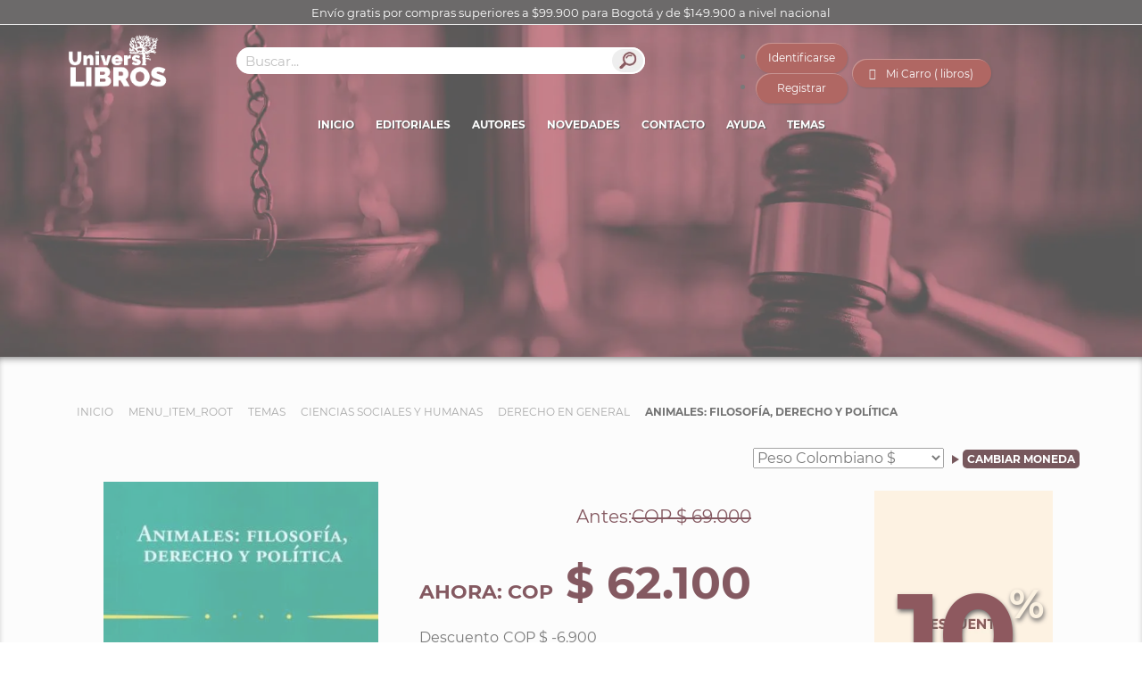

--- FILE ---
content_type: text/html; charset=utf-8
request_url: https://www.universilibros.com/temas/ciencias-sociales-y-humanas/derecho-en-general/animales-filosofia-derecho-y-politica
body_size: 35848
content:

	<!DOCTYPE html>
	<html xmlns="https://www.w3.org/1999/xhtml/" xml:lang="es-es" lang="es-es" dir="ltr">

	<head>
		<meta name="robots" content="index,follow">
		<meta name="viewport" content="width=device-width, initial-scale=1.0" />
		<meta content="197303820776991" property="fb:app_id" />
		<meta name="theme-color" content="#300009">
		<link rel="preload" as="font" crossorigin="crossorigin" type="font/woff2" href="/templates/universilibros/fonts/Montserrat-Regular.woff2">
		<script src="https://www.universilibros.com/templates/universilibros/js/swiper.min.js"></script>
		<script src="https://www.universilibros.com/templates/universilibros/js/jquery-3.5.1.min.js"></script>
		<meta charset="utf-8" />
	<base href="https://www.universilibros.com/temas/ciencias-sociales-y-humanas/derecho-en-general/animales-filosofia-derecho-y-politica" />
	<meta name="author" content="Universilibros - Librería Virtual" />
	<meta name="og:type" content="og:product" />
	<meta name="og:title" content="Animales: filosofía, derecho y política | Maneesha Deckha | Universilibros" />
	<meta name="og:image" content="https://www.universilibros.com/images/stories/virtuemart/product/9640_1.jpg" />
	<meta name="og:description" content="📚 Si bien el interés por la consideración moral que corresponde a los animales es tan antiguo como la especulación filosófica en Occidente, a" />
	<meta name="og:url" content="https://www.universilibros.com/temas/ciencias-sociales-y-humanas/derecho-en-general/animales-filosofia-derecho-y-politica" />
	<meta property="og:image:alt" content="Animales: filosofía, derecho y política | Maneesha Deckha | Universilibros" />
	<meta name="description" content="📚 Si bien el interés por la consideración moral que corresponde a los animales es tan antiguo como la especulación filosófica en Occidente, a" />
	<meta name="generator" content="Universilibros" />
	<title>Libro: Animales: filosofía, derecho y política | Universilibros</title>
	<link href="https://www.universilibros.com/libro/animales-filosofia-derecho-y-politica" rel="canonical" />
	<link href="/templates/universilibros/favicon.ico" rel="shortcut icon" type="image/vnd.microsoft.icon" />
	<link href="/media/com_vmessentials/css/lity.min.css" rel="stylesheet" />
	<link href="/media/com_vmessentials/css/font-awesome.min.css?ver=1.4" rel="stylesheet" />
	<link href="/media/com_vmessentials/css/style.min.css?ver=1.4" rel="stylesheet" />
	<link href="/components/com_virtuemart/assets/css/vm-ltr-common.css?vmver=4c4cc4a5" rel="stylesheet" />
	<link href="/components/com_virtuemart/assets/css/vm-ltr-site.css?vmver=4c4cc4a5" rel="stylesheet" />
	<link href="/components/com_virtuemart/assets/css/chosen.css?vmver=4c4cc4a5" rel="stylesheet" />
	<link href="/components/com_virtuemart/assets/css/jquery.fancybox-1.3.4.css?vmver=4c4cc4a5" rel="stylesheet" />
	<link href="/media/com_vpadvanceduser/css/icons.css?ver=2.0" rel="stylesheet" />
	<link href="/media/com_vpadvanceduser/css/general.css?ver=2.0" rel="stylesheet" />
	<link href="/templates/universilibros/loading/component.css?v=1" rel="stylesheet" />
	<link href="/templates/universilibros/loading/book.css?v=8" rel="stylesheet" />
	<link href="/templates/universilibros/css/bootstrap.css" rel="stylesheet" />
	<link href="/templates/universilibros/css/slicknav.css" rel="stylesheet" />
	<link href="/templates/universilibros/css/swiper.min.css" rel="stylesheet" />
	<link href="/templates/universilibros/css/estilos.css?version=2023-04-22" rel="stylesheet" />
	<link href="/modules/mod_virtuemart_ajax_cart/assets/css/style-font.css" rel="stylesheet" />
	<link href="/modules/mod_virtuemart_ajax_cart/assets/css/perfect-scrollbar.css" rel="stylesheet" />
	<link href="https://www.universilibros.com/?option=com_ajax&module=virtuemart_ajax_cart&format=raw&method=getCss&delete_product=1&quantity=1&update=1&empty=1&style=delete_product=1&quantity=1&update=1&empty=1&icon=cart8.png&icon_cart=1" rel="stylesheet" />
	<link href="https://www.universilibros.com/?option=com_ajax&module=virtuemart_ajax_cart&format=raw&method=getCss6&use_color=44020e&bg_color_gradient1=e5e5e5&bg_color_gradient2=e5e5e5&text_color=ffffff&link_color=000000&link_hover_color=44020e&border_color=c1c1c1&button_text_color=ffffff&button_hover_color=ffffff" rel="stylesheet" />
	<link href="/media/com_vpadvanceduser/css/iziModal.min.css?ver=2.0" rel="stylesheet" />
	<style>
		.vp-profile-picture-cont,.vpau-avatar-image{width:90px;height:90px;}

        @font-face {
            font-family: "fontello";
            src: url("https://www.universilibros.com/modules/mod_virtuemart_ajax_cart/assets/css/admin/font/fontello.eot?52510693");
            src: url("https://www.universilibros.com/modules/mod_virtuemart_ajax_cart/assets/css/admin/font/fontello.eot?52510693#iefix") format("embedded-opentype"),
                 url("https://www.universilibros.com/modules/mod_virtuemart_ajax_cart/assets/css/admin/font/fontello.woff?52510693") format("woff"),
                 url("https://www.universilibros.com/modules/mod_virtuemart_ajax_cart/assets/css/admin/font/fontello.ttf?52510693") format("truetype"),
                 url("https://www.universilibros.com/modules/mod_virtuemart_ajax_cart/assets/css/admin/font/fontello.svg?52510693#fontello") format("svg");
            font-weight: normal;
            font-style: normal;
          }

          [class^="icon-"]:before, [class*=" icon-"]:before {
              font-family: "IcoMoon";
              font-style: normal;
          }

          .demo-icon
          {
            font-family: "fontello";
            font-style: normal;
            font-weight: normal;
            speak: none;
            font-size: 20px;
            line-height: 65px;
            width: auto;
            display: inline-block;
            text-decoration: inherit;
            color: #44020e;
            margin-right: .2em;
            text-decoration:none;
            text-align: center;
            /* opacity: .8; */

            /* For safety - reset parent styles, that can break glyph codes*/
            font-variant: normal;
            text-transform: none;

            /* fix buttons height, for twitter bootstrap */

            /* Animation center compensation - margins should be symmetric */
            /* remove if not needed */
            margin-left: .2em;

            /* You can be more comfortable with increased icons size */
            /* font-size: 120%; */

            /* Font smoothing. That was taken from TWBS */
            -webkit-font-smoothing: antialiased;
            -moz-osx-font-smoothing: grayscale;

            /* Uncomment for 3D effect */
            /* text-shadow: 1px 1px 1px rgba(127, 127, 127, 0.3); */
          }
   
        div#vmCartModule .total_products{
            cursor:pointer;
        }
    
	</style>
	<script type="application/json" class="joomla-script-options new">{"csrf.token":"96fdf1b98a2248df0c1a19eda11c4524","system.paths":{"root":"","base":""},"system.keepalive":{"interval":3600000,"uri":"\/component\/ajax\/?format=json"},"joomla.jtext":{"JLIB_FORM_FIELD_INVALID":"Campo inv\u00e1lido:&#160"}}</script>
	<script src="/media/jui/js/jquery-noconflict.js?ba1f4dbb93d90696b1c7d1fe2cb3f6aa"></script>
	<script src="/media/jui/js/jquery-migrate.min.js?ba1f4dbb93d90696b1c7d1fe2cb3f6aa"></script>
	<script src="/media/system/js/core.js?ba1f4dbb93d90696b1c7d1fe2cb3f6aa"></script>
	<!--[if lt IE 9]><script src="/media/system/js/polyfill.event.js?ba1f4dbb93d90696b1c7d1fe2cb3f6aa"></script><![endif]-->
	<script src="/media/system/js/keepalive.js?ba1f4dbb93d90696b1c7d1fe2cb3f6aa"></script>
	<script src="/media/jui/js/bootstrap.min.js?ba1f4dbb93d90696b1c7d1fe2cb3f6aa"></script>
	<script src="/media/com_vmessentials/js/lity.min.js"></script>
	<script src="/media/com_vmessentials/js/script.min.js?ver=1.4"></script>
	<script src="/components/com_virtuemart/assets/js/vmsite.js?vmver=4c4cc4a5"></script>
	<script src="/components/com_virtuemart/assets/js/vmprices.js?vmver=4c4cc4a5"></script>
	<script src="/components/com_virtuemart/assets/js/chosen.jquery.min.js?vmver=4c4cc4a5"></script>
	<script src="/components/com_virtuemart/assets/js/dynupdate.js?vmver=4c4cc4a5"></script>
	<script src="/components/com_virtuemart/assets/js/fancybox/jquery.fancybox-1.3.4.pack.js?vmver=4c4cc4a5"></script>
	<script src="/media/com_vpadvanceduser/js/js.biscuit.min.js?ver=2.0"></script>
	<script src="/media/com_vpadvanceduser/js/general.min.js?ver=2.0"></script>
	<script src="/media/com_vpadvanceduser/js/social-buttons.min.js?ver=2.0"></script>
	<script src="/templates/universilibros/loading/snap.svg-min.js"></script>
	<script src="/templates/universilibros/loading/classie.js"></script>
	<script src="/templates/universilibros/loading/svgLoader.js"></script>
	<script src="/templates/universilibros/js/jquery.slicknav.min.js" async></script>
	<script src="/templates/universilibros/js/list.min.js" async></script>
	<script src="/templates/universilibros/js/modernizr-custom.js" async></script>
	<script src="/templates/universilibros/js/functions.js?v=2024-04-23" async></script>
	<script src="/modules/mod_virtuemart_ajax_cart/assets/js/perfect-scrollbar.js"></script>
	<script src="/modules/mod_virtuemart_ajax_cart/assets/js/jquery.mousewheel.js"></script>
	<script src="/media/plg_captcha_recaptcha_invisible/js/recaptcha.min.js?ba1f4dbb93d90696b1c7d1fe2cb3f6aa" async defer></script>
	<script src="https://www.google.com/recaptcha/api.js?onload=JoomlaInitReCaptchaInvisible&render=explicit&hl=es-ES" async defer></script>
	<script src="/media/system/js/punycode.js?ba1f4dbb93d90696b1c7d1fe2cb3f6aa"></script>
	<script src="/media/system/js/validate.js?ba1f4dbb93d90696b1c7d1fe2cb3f6aa"></script>
	<script src="/media/com_vpadvanceduser/js/iziModal.min.js?ver=2.0"></script>
	<script src="/media/com_vpadvanceduser/js/vptos.min.js?ver=2.0"></script>
	<script>
jQuery(function($){ initTooltips(); $("body").on("subform-row-add", initTooltips); function initTooltips (event, container) { container = container || document;$(container).find(".hasTooltip").tooltip({"html": true,"container": "body"});} });//<![CDATA[ 
if (typeof Virtuemart === "undefined"){
	var Virtuemart = {};}
var vmSiteurl = 'https://www.universilibros.com/' ;
Virtuemart.vmSiteurl = vmSiteurl;
var vmLang = '&lang=es';
Virtuemart.vmLang = vmLang; 
var vmLangTag = 'es';
Virtuemart.vmLangTag = vmLangTag;
var Itemid = '&Itemid=269';
Virtuemart.addtocart_popup = "1" ; 
var vmCartError = Virtuemart.vmCartError = "Hubo un error al actualizar su carro.";
var usefancy = true; //]]>

        jQuery(document).ready(function(){
            jQuery("body").on("click",".total_products",function(e){
                jQuery("#vmCartModule #cart_list").show();
                e.stopPropagation();
                 
                jQuery("#vmCartModule #cart_list").click(function(e){
                    e.stopPropagation();
                });
            });
            
            jQuery(document).click(function(e){
                jQuery("#vmCartModule #cart_list").hide();
                e.stopPropagation();
            });
            
        });
        
    
	</script>
	<script type="application/json" id="vme-script-options">{"base":"https:\/\/www.universilibros.com\/","itemid":269}</script>
	<script type="application/json" class="vpau-script-strings new">{"COM_VPADVANCEDUSER_MSG_REQUIRED_FIELD":"Por favor complete este campo.","JERROR_LAYOUT_REQUESTED_RESOURCE_WAS_NOT_FOUND":"No se pudo encontrar el recurso solicitado.","COM_USERS_PROFILE_EMAIL1_MESSAGE":"La direcci\u00f3n de correo que ha introducido ya est\u00e1 en uso o es inv\u00e1lida. Por favor, introduzca otra direcci\u00f3n de correo electr\u00f3nico.","COM_USERS_PROFILE_USERNAME_MESSAGE":"El nombre de usuario introducido no est\u00e1 disponible. Por favor, seleccione otro nombre de usuario.","COM_USERS_INVALID_EMAIL":"La direcci\u00f3n de correo electr\u00f3nico es inv\u00e1lida","COM_VPADVANCEDUSER_MSG_EMAIL2":"Las direcciones de correo electr\u00f3nico que ingres\u00f3 no coinciden.","COM_VPADVANCEDUSER_MSG_PASSWORD2":"Las contrase\u00f1as no coinciden.","COM_USERS_MSG_NOT_ENOUGH_INTEGERS_N":"La contrase\u00f1a no tiene suficientes d\u00edgitos. Como m\u00ednimo se necesitan %s d\u00edgitos.","COM_USERS_MSG_NOT_ENOUGH_INTEGERS_N_1":"La contrase\u00f1a no tiene suficientes d\u00edgitos. Como m\u00ednimo se necesita 1 d\u00edgito.","COM_USERS_MSG_NOT_ENOUGH_SYMBOLS_N":"La contrase\u00f1a no tiene suficientes s\u00edmbolos. Como m\u00ednimo se necesitan %s s\u00edmbolos.","COM_USERS_MSG_NOT_ENOUGH_SYMBOLS_N_1":"La contrase\u00f1a no tiene suficientes s\u00edmbolos. Como m\u00ednimo se necesita 1 s\u00edmbolo.","COM_USERS_MSG_NOT_ENOUGH_UPPERCASE_LETTERS_N":"La contrase\u00f1a no tiene suficientes letras en may\u00fasculas. Como m\u00ednimo se necesitan %s letras may\u00fasculas.","COM_USERS_MSG_NOT_ENOUGH_UPPERCASE_LETTERS_N_1":"La contrase\u00f1a no tiene suficientes letras en may\u00fasculas. Como m\u00ednimo se necesita 1 letra en may\u00fasculas.","COM_USERS_MSG_PASSWORD_TOO_LONG":"La contrase\u00f1a es demasiado larga. La contrase\u00f1a debe ser menor de 100 caracteres.","COM_USERS_MSG_PASSWORD_TOO_SHORT_N":"La contrase\u00f1a es demasiado corta. La contrase\u00f1a debe ser como m\u00ednimo de %s caracteres.","COM_USERS_MSG_SPACES_IN_PASSWORD":"La contrase\u00f1a no puede tener espacios."}</script>
	<script type="application/json" class="vpau-script-options new">{"base_url":"","live_validation":1,"ajax_validation":1,"password_length":4,"password_integers":0,"password_symbols":0,"password_uppercase":0,"version":"2.0"}</script>


		<script type="application/ld+json">
			{
				"@context": "http://schema.org",
				"@type": "Organization",
				"image": [
					"https://www.universilibros.com/templates/universilibros/images/universilibros_1x1.webp",
					"https://www.universilibros.com/templates/universilibros/images/universilibros_16x9.webp"
				],
				"address": {
					"@type": "PostalAddress",
					"streetAddress": "Cra 16 # 39A - 78",
					"addressLocality": "Teusaquillo",
					"addressRegion": "Bogotá",
					"postalCode": "111311",
					"addressCountry": "CO"
				},
				"name": "Universilibros | Librería Virtual",
				"telephone": "+573125347050",
				"email": "info@universilibros.com",
				"url": "https://www.universilibros.com",
				"sameAs": [
					"https://www.instagram.com/universilibros/",
					"https://www.facebook.com/Universilibros.Libreria/",
					"https://twitter.com/Universilibros_"
				]
			}
		</script>
		<script type="application/ld+json">
			{
				"@context": "https://schema.org",
				"@type": "WebSite",
				"url": "https://www.universilibros.com/",
				"potentialAction": {
					"@type": "SearchAction",
					"target": "https://www.universilibros.com/libro?keyword={search_term_string}",
					"query-input": "required name=search_term_string"
				}
			}
		</script>

		<!-- Global site tag (gtag.js) - Google Analytics -->
		<script async src="https://www.googletagmanager.com/gtag/js?id=UA-158683069-1"></script>
		<script>
			window.dataLayer = window.dataLayer || [];

			function gtag() {
				dataLayer.push(arguments);
			}
			gtag('js', new Date());
			//Propiedades Conectadas
			gtag('config', 'UA-158683069-1'); //Analytics
			gtag('config', 'G-0BJRX73MHB'); // Nueva versión G4 de Analytics
			gtag('config', 'AW-775684171'); // Etiqueta Global de Google Ads
		</script>
		<!--Fin Etiquetas Google-->

	</head>

	<body class="site com_virtuemart view-productdetails no-layout no-task itemid-269" option=com_virtuemart seccion=269 >
		<div id="loader" class="pageload-overlay" data-opening="M 40,100 150,0 -65,0 z">
			<div class="cont-logo-loading">
				<picture>
					<source class="img-responsive" srcset="/templates/universilibros/images/universilibros.webp" type="image/webp">
					<source class="img-responsive" srcset="/templates/universilibros/images/universilibros.png" type="image/png">
					<img class="img-responsive" src="/templates/universilibros/images/universilibros.png" alt="Universilibros">
				</picture>
			</div>
			<div class="cont-book-loading"><div class="loading-book">
  <div class="loading-page">Librería online, venta de libros, libros académicos, literatura infantil, libros para niños, libros de psicología, libros de filosofía, libros de derecho</div>
  <div class="loading-page back">Librería online, venta de libros, libros académicos, literatura infantil, libros para niños, libros de psicología, libros de filosofía, libros de derecho</div>
  <div class="loading-page anim">Librería online, venta de libros, libros académicos, literatura infantil, libros para niños, libros de psicología, libros de filosofía, libros de derecho</div>
  <div class="loading-page anim">Librería online, venta de libros, libros académicos, literatura infantil, libros para niños, libros de psicología, libros de filosofía, libros de derecho</div>
  <div class="loading-page anim">Librería online, venta de libros, libros académicos, literatura infantil, libros para niños, libros de psicología, libros de filosofía, libros de derecho</div>
</div></div>
			<svg xmlns="https://www.w3.org/2000/svg" width="100%" height="100%" viewBox="0 0 80 60" preserveAspectRatio="none">
				<path d="M 40,100 150,0 l 0,0 z" />
			</svg>
		</div>
		<div id="system-message-container">
	</div>

		<div class="cont_msj_site">
			<div class="msj_site">

				<head></head>
				<span></span>
				<input class="cerrar_msj" value="Aceptar" type="button">
			</div>
		</div>
		<!-- Body -->
		<div class="body">
			<div class="header-envios">Envío gratis por compras superiores a $99.900 para Bogotá y de $149.900 a nivel nacional</div>
							<header>
					<div class="container">
						<div class="row header-1">
							<div class="col-lg-2 col-md-2 col-sm-4 col-xs-6">
								<div id="universilibros">
									<a href="/">
										<picture>
											<source class="img-responsive" srcset="/templates/universilibros/images/universilibros.webp" type="image/webp">
											<source class="img-responsive" srcset="/templates/universilibros/images/universilibros.png" type="image/png">
											<img class="img-responsive" src="/templates/universilibros/images/universilibros.png" alt="Universilibros | Librería Virtual | Venta de libros">
										</picture>
									</a>
																	</div>
							</div>
															<div class="col-lg-5 col-md-5 col-sm-12 col-xs-12">
									<div class="cont-search-home" id="cont-search">
										<div class="module-search">
											
<div  id="search-ajax" action="" method="post" name="buscador-ajax" >
	<input id="input-search" type="text" placeholder="Buscar..." />
	<div id="result-search" data-name="show">
		<div class="result-loading"><span>Buscando</span><img src="/images/loading.gif" alt="buscador-ajax"></div>
		<div class="result-close">X</div>
		<a id="advanced-search" href="/" class="search-button">Busqueda Avanzada</a>
		<div class="result-titulos">
			<div class="result-title">Titulos</div>
			<ul></ul>
		</div>
		<div class="result-categorias">
			<div class="result-title">Autores - Editoriales - Temas</div>
			<ul></ul>
		</div>
	</div>
</div>

<script type="text/javascript">
	var ciclo = false;
	jQuery(document).ready(function($) {
		jQuery('#input-search').focus();		
		jQuery('#input-search').on('keyup', function(event) {					
			if(jQuery("#input-search").val().length > 3) {
				if(ciclo == true )              /* Check if somebody is inside */
            		ajaxReq.abort();
            	ciclo = true; 
				buscar();
			}
			return false;
		});
		
		//Cerrar Results Close
		jQuery('.result-close').click(function(){
			jQuery('#result-search').fadeOut('slow/400/fast');
			jQuery('#result-search').attr('data-name','show');
		})
		//Cerrar Results Cualquier lado
		jQuery('.body').click(function(){
			var atributo = jQuery('#result-search').attr('data-name');
			if (atributo == 'hide') {
				jQuery('#result-search').fadeOut('slow/400/fast');
				jQuery('#result-search').attr('data-name','show');
			}
		});
		//Buscador página categoría desde evento Enter Input
		jQuery("#input-search").keypress(function (e) {
			if (e.which == 13) {
				var parametros = "";
				var url = "https://www.universilibros.com/libro";
				//Texto
				var texto = jQuery(this).val();
				if(texto!=""){
					parametros = parametros+"?keyword="+texto;
				}
				if(parametros!=""){
					window.location.href = url+parametros;
				} else {
					window.location.href = url;
				}
			}
		});

		//Buscador página categoría desde desde Botón Buscar
		jQuery("#advanced-search").click(function(event) {
			event.preventDefault();
			var parametros = "";
			var url = "https://www.universilibros.com/libro";
			//Texto
			var texto = jQuery("#input-search").val();
			if(texto!=""){
				parametros = parametros+"?keyword="+texto;
			}
			if(parametros!=""){
				window.location.href = url+parametros;
			} else {
				window.location.href = url;
			}
		});
	});
	function buscar(){
		var urlFunction = 'https://www.universilibros.com//index.php?option=com_functions&task=getResultado';
		jQuery('#result-search').fadeIn('slow/400/fast', function() {
			jQuery('.result-loading').css('display','block');
		});
		jQuery('#result-search').attr('data-name','hide');
		//event.preventDefault();
		var search = jQuery('#input-search').val();
		ajaxReq = jQuery.ajax({
			url: urlFunction,
			type: 'POST',			
			data: {search:search}
		})
		.done(function( resultado ) {
			var titulos = resultado.titulos;
			var categorias = resultado.categorias;
			jQuery('.result-titulos ul').html(' ');
			jQuery('.result-categorias ul').html(' ');

			jQuery('.result-loading').fadeOut('slow/400/fast', function() {
				
			});
			if(titulos.length>0){
				jQuery.each(titulos, function(index, element) {	
					var urlImagen = "/images/stories/virtuemart/product/resized/"+titulos[index].id+"_1_0x90.jpg";
					jQuery('.result-titulos ul').append('<li><a href="'+titulos[index].url+'"><img src="'+urlImagen+'" alt="'+titulos[index].titulo+'" />'+titulos[index].titulo+'</a></li>');
				});
			} else {
				jQuery('.result-titulos ul').append('<li><span>No hay coincidencia exacta por "'+search+'"</span></li>');
			}
			if(categorias.length>0){
				jQuery.each(categorias, function(index, element) {							
					jQuery('.result-categorias ul').append('<li><a href="'+categorias[index].url+'">'+categorias[index].category_name+'</a></li>');
				});
			} else {
				jQuery('.result-categorias ul').append('<li><span>No se encontraron resultados</span></li>');
			}
			ciclo = false;
		})
	}
</script>


										</div>
										<div class="buton-search">
											<picture>
												<source class="img-responsive" srcset="/templates/universilibros/images/buscador.webp" type="image/webp">
												<source class="img-responsive" srcset="/templates/universilibros/images/buscador.jpg" type="image/jpeg">
												<img class="img-responsive" height="26px" width="35px" src="/templates/universilibros/images/buscador.jpg" alt="Buscador Universilibros">
											</picture>
										</div>
									</div>
								</div>
																						<div class="col-lg-5 col-md-5 col-sm-12 col-xs-12">
									<div class="cont-header-top3">
																					<div class="vp-wrapper vpau-modal-module">
	<ul class="vpau-modal-buttons vp-list-inline">
					<li>
				<a href="/su-cuenta?layout=login" data-target="#vp-login-modal-241" class="vp-btn vp-btn-primary" data-vapumodal="1">Identificarse</a>
			</li>
							<li>
					<a href="/su-cuenta?layout=registration" data-target="#vp-registration-modal-241" class="vp-btn vp-btn-primary" data-vapumodal="1">Registrar</a>
				</li>
						</ul>
</div>
																															<div class="cont-cart" id="cont-cart">
												<div class="module-cart">
													<div class="cart">
    <!-- Virtuemart Ajax Card -->
    <div class="vmCartModule_1 ajax-cart" id="vmCartModule">
        <a href="/proceso-de-compra" class="nbajaxcart"><i class="demo-icon icon-basket-nb2">&#xe803;</i></a>            <div class="minicart">
                 
                <div class="total_products">
                    Mi Carro ( libros)                </div>
                                <div class="totalprice">
                    Total: <strong>0</strong>                </div>
            </div>
            <div id="cart_list" class="show_products style-1">
                <div class="block-content">
                    <div class="summary">
                        <p class="amount">
                            Hay                            <span></span>
                                 en tu carro                        </p>

                    </div>

                    <div class="vm_cart_products wrapper ps-container " id="vm_cart_products">
                        <div class="container_cart">
                            
                            <div class="wrapper2">
                                
                                    <div class="xxx">
                                    Carro Vacío                                    </div>
                                                            </div>
                        </div>
                    </div>
                        
                    <div class="action">
                                            </div>

                </div>

            </div>

    </div>

</div>
<script type="text/javascript">
//<![CDATA[
var view_cart ="productdetails"
var http_cart = "https://www.universilibros.com/";
var module_cart_id = "105";
//]]>
</script>
<script src="https://www.universilibros.com/modules/mod_virtuemart_ajax_cart/assets/js/update_cart.js" type="text/javascript"></script>


												</div>
											</div>
																			</div>
								</div>
													</div>
						<div class="row">
							<div class="cont-menu col-lg-12 col-md-12 col-sm-12 col-xs-12">
								<div class="container">
									<div class="row row-menu">
										<div id="menu">
											<ul class="nav menu mod-list">
<li class="item-101 default"><a href="/" >Inicio</a></li><li class="item-104 parent"><a href="/editoriales" >Editoriales</a></li><li class="item-224"><a href="/autores" >Autores</a></li><li class="item-359 parent"><a href="/formato" >Formato</a></li><li class="item-103"><a href="/destacados" >Destacados</a></li><li class="item-550"><a href="/novedades" >Novedades</a></li><li class="item-6948"><a href="/preventa" >Preventa</a></li><li class="item-6942"><a href="/lista-de-deseos" >Lista de deseos</a></li><li class="item-105"><a href="/contacto" >Contacto</a></li><li class="item-920 parent"><a href="/su-cuenta" >Su Cuenta</a></li><li class="item-927"><a href="/proceso-de-compra" >Proceso de compra</a></li><li class="item-2818"><a href="/mailing" >Mailing</a></li><li class="item-5110 parent"><a href="/ayuda" >Ayuda</a></li><li class="item-6838"><a href="/libro" >Buscador</a></li><li class="item-6943"><a href="/comparar-productos" >Comparar Productos</a></li><li class="item-6945"><a href="/cafe" >Café</a></li><li class="item-158 active parent"><a href="/temas" >Temas</a></li></ul>

										</div>
									</div>
								</div>
							</div>
						</div>
					</div>
				</header>
									<!-- Main body -->
			<div id="fullpage">
																																		<div class="section" id="section-contenido">
													<div class="section" id="banner">
								
<div class="banner-interna" >
	<ul class="one-image">
		<li class="img-slide-banner">
				            <picture>
	            	<!-- <source srcset="" media="(max-width: 600px)" type="image/webp">
	            	<source srcset="" media="(max-width: 600px)" type="image/jpeg"> -->
					<source srcset="/images/banner/category/49.webp" type="image/webp">
					<source srcset="/images/banner/category/49.jpg" type="image/jpeg"> 
					<img src="/images/banner/category/49.jpg" alt="Derecho en General">
			  	</picture>
						<div class="header-banner">
				<div class="titulo"></div>			</div>
		</li>
	</ul>
</div>

							</div>
												<div class="cont-section-contenido">
							<div class="container">
																											<div class="section" id="miga">
											<div aria-label="Miga" role="navigation">
	<ul itemscope itemtype="https://schema.org/BreadcrumbList" class="breadcrumb">
					<li class="active">
				<span class="divider icon-location"></span>
			</li>
		
						<li itemprop="itemListElement" itemscope itemtype="https://schema.org/ListItem">
											<a itemprop="item" href="/" class="pathway"><span itemprop="name">Inicio</span></a>
					
											<span class="divider">
							<img src="/media/system/images/arrow.png" alt="" />						</span>
										<meta itemprop="position" content="1">
				</li>
							<li itemprop="itemListElement" itemscope itemtype="https://schema.org/ListItem">
											<a itemprop="item" href="/component/virtuemart/animales-filosofia-derecho-y-politica?Itemid=1" class="pathway"><span itemprop="name">Menu_Item_Root</span></a>
					
											<span class="divider">
							<img src="/media/system/images/arrow.png" alt="" />						</span>
										<meta itemprop="position" content="2">
				</li>
							<li itemprop="itemListElement" itemscope itemtype="https://schema.org/ListItem">
											<a itemprop="item" href="/temas" class="pathway"><span itemprop="name">Temas</span></a>
					
											<span class="divider">
							<img src="/media/system/images/arrow.png" alt="" />						</span>
										<meta itemprop="position" content="3">
				</li>
							<li itemprop="itemListElement" itemscope itemtype="https://schema.org/ListItem">
											<a itemprop="item" href="/temas/ciencias-sociales-y-humanas" class="pathway"><span itemprop="name">Ciencias Sociales y Humanas</span></a>
					
											<span class="divider">
							<img src="/media/system/images/arrow.png" alt="" />						</span>
										<meta itemprop="position" content="4">
				</li>
							<li itemprop="itemListElement" itemscope itemtype="https://schema.org/ListItem">
											<a itemprop="item" href="/temas/ciencias-sociales-y-humanas/derecho-en-general" class="pathway"><span itemprop="name">Derecho en General</span></a>
					
											<span class="divider">
							<img src="/media/system/images/arrow.png" alt="" />						</span>
										<meta itemprop="position" content="5">
				</li>
							<li itemprop="itemListElement" itemscope itemtype="https://schema.org/ListItem" class="active">
					<span itemprop="name">
						Animales: filosofía, derecho y política					</span>
					<meta itemprop="position" content="6">
				</li>
				</ul>
</div>

										</div>
																																		<div class="monedas">
										
<!-- Currency Selector Module -->

<form action="/temas/ciencias-sociales-y-humanas/derecho-en-general/animales-filosofia-derecho-y-politica?keyword=" method="post">
    <select id="virtuemart_currency_id" name="virtuemart_currency_id" class="inputbox vm-chzn-select">
	<option value="144">D&oacute;lar Estadounidense $</option>
	<option value="47">Euro &euro;</option>
	<option value="110">Nuevo Sol Peruano S/.</option>
	<option value="31" selected="selected">Peso Colombiano $</option>
	<option value="168">Peso Mexicano $</option>
</select>
    <div class="triangulo_moneda "></div>
    <input class="button input_monedas" type="submit" name="submit" value="Cambiar Moneda" />
</form>

									</div>
																																			
<div class="productdetails-view productdetails">    
  <div class="cont-produc-all col-xs-12 col-md-12">    
    <div id="imagen-libro" class="col-xs-12 col-md-4">
      <div class="vm-product-media-container">
        	<div class="main-image">
		<a title="Libro: Animales: filosofía, derecho y política | Autor: Pablo Suárez | Isbn: 9789586656795" rel="vm-additional-images" href="https://www.universilibros.com/images/stories/virtuemart/product/9640_1.jpg">
							<img src="https://www.universilibros.com/images/stories/virtuemart/product/9640_1.jpg" alt="Libro: Animales: filosofía, derecho y política | Autor: Pablo Suárez | Isbn: 9789586656795">
					</a>
		<div class="clear"></div>
	</div>
	        <!-- Filtros -->
                <!-- Libro descontinuado -->
              </div>
          </div>

    <!-- Campos Adicionales del producto -->
    
    <div id="detalles-libro" class="col-xs-12 col-md-8">
      <div class="cont-detalles-libro">
        <div class="nombre-producto">
          <h1>Animales: filosofía, derecho y política</h1>
                  </div>
        <div class="cont-detalles-precio">
          <div class="precio-producto">
            <div class="product-price" id="productPrice9223">
	<span class="price-crossed" ></span><div class='cont-dcto'>
			 <picture>
                <source class='img-responsive' srcset='/images/descuento2021.webp' type='image/webp'>
                <source class='img-responsive' srcset='/images/descuento2021.jpg' type='image/jpeg'>
                <img class='img-responsive' src='/images/descuento2021.jpg' alt='Descuentos Universilibros' />
            </picture>
            <div class='dcto-price'>10</div><span>%</span></div><div class="Priceproduct_price vm-display vm-price-value"><span class="vm-price-desc">Antes: </span><span class="Priceproduct_price"><div class='moneda'>COP</div> $ 69.000</span></div><div class="PricesalesPrice vm-display vm-price-value"><span class="vm-price-desc">Ahora: </span><span class="PricesalesPrice"><div class='moneda'>COP</div> $ 62.100</span></div><div class="PricediscountAmount vm-display vm-price-value"><span class="vm-price-desc">Descuento</span><span class="PricediscountAmount">COP $ -6.900</span></div></div>

          </div>
        </div>
        <!-- <div class="cont-detalles-envio">
            <div class="cont-icon"><i class="icon-truck"></i></div>
            <div class="title-envio">Envío Gratis</div>
            <div class="note-envio">*Para compras superiores a $149.900. Sólo Colombia</div>
        </div> -->
        <!--CAFE MUSE-->
                  <div class="editorial-producto">
            <div class="cont-editoriales-producto">
              <b>Editorial: </b>
              <div class="editoriales-producto">
                  				                                                  <a href="/editoriales/el-ancora-editores/root/editoriales/universidad-de-los-andes">Universidad de los Andes</a>
                              </div>
            </div>
          </div>
                      <div class="autor-producto">
            	<div class="cont-autores-producto">
                <b>Autor(es):</b>
                <div class="autores-producto">
                	                                      	                  	<a class="autores-obra" href="/autores/maneesha-deckha">Maneesha Deckha</a>
                	                                      	                  	<a class="autores-obra" href="/autores/mark-rowlands">Mark Rowlands</a>
                	                                      	                  	<a class="autores-obra" href="/autores/pablo-suarez">Pablo Suárez</a>
                	                                      	                  	<a class="autores-obra" href="/autores/peter-singer">Peter Singer</a>
                	                                      	                  	<a class="autores-obra" href="/autores/will-kymlicka">Will Kymlicka</a>
                	              	</div>
              </div>
            </div>
                        			                      <div class="detalles-producto"> 
              <div class="cont-item-producto">
              	<b>Isbn: </b><div class="item-producto">978-958-665-679-5</div>
              </div>
            </div>
                    <div class="detalles-producto"> 
            <div class="cont-item-producto">
            	<b>Formato: </b>
            	<div class="item-producto">
                                                        <div class="separador cat0">/</div>Libro                                                	</div>
            </div>
          </div>
                      <div class="detalles-producto">
              <div class="cont-item-producto">
    						<b>Terminado: </b><div class="item-producto">Tapa Blanda</div>
    					</div>
    				</div>
    			    			    				<div class="detalles-producto">
              <div class="cont-item-producto">
    						<b>Año: </b><div class="item-producto">2021</div>
    					</div>
    				</div>
    			    			    				<div class="detalles-producto">
              <div class="cont-item-producto">
    						<b>Páginas: </b><div class="item-producto">362</div>
    					</div>
    				</div>
    			                    	<div class="detalles-producto">
              <div class="cont-item-producto">
    						<b>Tamaño: </b><div class="item-producto">11 x 19 cm.</div>
    					</div>
    				</div>
    				
                      <div class="detalles-producto">
            	<div class="cont-item-producto">
    						<b>Peso: </b><div class="item-producto">0.2500 Kg.</div>
    					</div>
    				</div>
    			    			            <div class="detalles-producto">
              <div class="cont-item-producto">
    						<b>Edición: </b><div class="item-producto">2021</div>
    					</div>
    				</div>
    			                                        <!-- <div class="detalles-producto">
            <div class="txt-preventa"><span>NOTA IMPORTANTE</span><br>Por festividades de fin de año e inventarios<br>los envíos se realizarán a partir del 19 de Enero de 2026.</div>
          </div> -->
        
        <!--DATOS CARRITO-->
        <div class="vm-product-container">
          <div class="vm-product-details-container">
            <div class="spacer-buy-area">
                               <div class="clear"></div>
	<div class="addtocart-area">
		<form method="post" class="product js-recalculate" action="/temas/ciencias-sociales-y-humanas/derecho-en-general">
			
	<div class="addtocart-bar">
			<div class="label-no-disponible">Producto no disponible.<br>Puede solicitar ser notificado cuando tengamos disponibilidad en la tienda.</div>
		<!--<a href="/temas/ciencias-sociales-y-humanas/derecho-en-general/animales-filosofia-derecho-y-politica/notify" class="notify">Notificarme</a>-->
		<a id="notify" href="#cont-notify" class="notify">Notificarme</a>
		<div class="fancy-notify" style="display:none">
			<div id="cont-notify">
				<div id="cont-notify-msj">
					<div class="header">Notificación Libro</div>
					<div id="formNotify" action="" method="POST" idProduct="9223" codigo="9640" isbn="978-958-665-679-5" libro="Libro: Animales: filosofía, derecho y política | Autor: Pablo Suárez | Isbn: 9789586656795">
						<div class="titulo-notify">Libro: Animales: filosofía, derecho y política</div>
						<div class="msj-notify">Ingresa tus datos para ser notificado cuando tengamos disponibilidad en la tienda.</div>
						<input class="nombreNotify input-notify" type="text" name="nombre" value="" placeholder="Nombre">
						<input class="emailNotify input-notify" type="text" name="email" value="" placeholder="Email">
						<input class="telNotify input-notify" type="text" name="telefono" value="" placeholder="Teléfono">
						<label></label>
						<input class="submmit-notify" type="submit" name="notificar" value="Notificar">
						<input class="cerrar_msj" value="Cancelar" type="button">
					</div>
				</div>
			</div>
		</div>
	
	</div>			<input type="hidden" name="option" value="com_virtuemart"/>
			<input type="hidden" name="view" value="cart"/>
			<input type="hidden" name="virtuemart_product_id[]" value="9223"/>
			<input type="hidden" class="pname" value="Animales: filosofía, derecho y política"/>
			<input type="hidden" name="Itemid" value="269"/>		</form>
	</div>
                          </div>
          </div>
          <div class="clear"></div>
        </div>
        <!--FIN DATOS DEL PRECIO Y CARRITO-->
                        <div class="lista-deseos">
          <div class="cont-essentials">
            <div class="cont-wishlist"><a href="/lista-de-deseos" class="btn-vme btn-item-added vme-wishlist-link hasTooltip btn-vme-round vme-hide" title="Mi lista de deseos" data-vmeid="9223" target="_top">
			<i class="fa fa-heart"></i>
				<span>Mi lista de deseos</span>
	</a>
<form action="/lista-de-deseos" method="post" class="vmessentials-form vmessentials-wishlist-form">
	<button type="submit" class="btn-vme hasTooltip btn-vme-round" title="Lista de deseos" data-vmewishlist>
					<i class="fa fa-heart"></i>
							<span>Lista de deseos</span>
			</button>
	<input type="hidden" name="option" value="com_vmessentials" />
	<input type="hidden" name="task" value="wishlist.add" />
	<input type="hidden" name="virtuemart_product_id" value="9223" />
	<input type="hidden" name="product_name" value="Animales: filosofía, derecho y política" />
	<input type="hidden" name="96fdf1b98a2248df0c1a19eda11c4524" value="1" />	<input type="hidden" name="return" value="aW5kZXgucGhwP29wdGlvbj1jb21fdmlydHVlbWFydCZsaW1pdHN0YXJ0PTAmdmlldz1wcm9kdWN0ZGV0YWlscyZ2aXJ0dWVtYXJ0X3Byb2R1Y3RfaWQ9OTIyMyZ2aXJ0dWVtYXJ0X2NhdGVnb3J5X2lkPTAmSXRlbWlkPTI2OQ==" /></form></div>
            <div class="cont-compare"><a href="/comparar-productos" class="btn-vme btn-item-added vme-compare-link hasTooltip btn-vme-round vme-hide" title="Comparar" data-vmeid="9223" target="_top">
			<i class="fa fa-random"></i>
				<span>Comparar</span>
	</a>
<form action="/comparar-productos" method="post" class="vmessentials-form vmessentials-compare-form">
	<button type="submit" class="btn-vme hasTooltip btn-vme-round" title="Comparar" data-vmecompare>
					<i class="fa fa-random"></i>
							<span>Comparar</span>
			</button>
	<input type="hidden" name="option" value="com_vmessentials" />
	<input type="hidden" name="task" value="compare.add" />
	<input type="hidden" name="virtuemart_product_id" value="9223" />
	<input type="hidden" name="product_name" value="Animales: filosofía, derecho y política" />
	<input type="hidden" name="96fdf1b98a2248df0c1a19eda11c4524" value="1" />	<input type="hidden" name="return" value="aW5kZXgucGhwP29wdGlvbj1jb21fdmlydHVlbWFydCZsaW1pdHN0YXJ0PTAmdmlldz1wcm9kdWN0ZGV0YWlscyZ2aXJ0dWVtYXJ0X3Byb2R1Y3RfaWQ9OTIyMyZ2aXJ0dWVtYXJ0X2NhdGVnb3J5X2lkPTAmSXRlbWlkPTI2OQ==" /></form></div>
            <div class="cont-quickview"><a href="#" data-lity-target="/component/vmessentials/quickview?tmpl=component&amp;virtuemart_product_id=9223" class="btn-vme hasTooltip btn-vme-round vme-quickview" title="Vista Rápida" target="_blank" data-lity>
			<i class="fa fa-eye"></i>
				<span>Vista Rápida</span>
	</a></div>
          </div>
          <div class="cont-ws-share">
            <a title="Preguntar por Whatsapp" class="whatsapp-share-button" target="_blank" href="https://wa.me/573125347050?text=Hola%2C%20tengo%20la%20siguiente%20consulta%20sobre%20este%20libro%3A%20https://www.universilibros.com/temas/ciencias-sociales-y-humanas/derecho-en-general/animales-filosofia-derecho-y-politica">Preguntar por WhatsApp: <i class="icono-whatsapp-producto fa fa-whatsapp"></i></a>
          </div>
        </div>
        <!-- <div class="social-share">
           <div class="cont-fb-tw">
                <div class="cont-fb-share">
                    <div class="fb-like" data-href="https://www.universilibros.com/temas/ciencias-sociales-y-humanas/derecho-en-general/animales-filosofia-derecho-y-politica" data-layout="button" data-action="like" data-size="small" data-show-faces="true" data-share="true"></div>
                </div>
                <div class="cont-tw-share">
                    <a class="twitter-share-button" href="https://twitter.com/share" data-text="Animales: filosofía, derecho y política" data-url="https://www.universilibros.com/temas/ciencias-sociales-y-humanas/derecho-en-general/animales-filosofia-derecho-y-politica" data-hashtags="Universilibros,megustaleer" data-via="Universilibros_" data-related="twitterapi,twitter" data-count="horizontal" target="_blank">Tweet</a><script type="text/javascript" src="https://platform.twitter.com/widgets.js"></script>
                </div>
            </div>
        </div>-->
      </div>
    </div>

    
       

            
        
		
		<!--Filtros adicionales-->
		<div class="cont-detalles-rigth">
			<div class="cont-filtros-rigth">
                              </div>
							<div class="cont-formato-rigth">					
					                          <div class="filtro formato"><img src="/templates/universilibros/images/Libro.png" alt="Libro"/></div>
            									</div>
					</div>
	</div>
    
  <div id="categorias-producto" class="col-xs-12 col-md-12">
    <div class="temas-producto">Temas: </div>
                      <div class="separador cat0">/</div><a href="/temas/ciencias-sociales-y-humanas/derecho-en-general">Derecho en General</a>
                      <div class="separador cat1">/</div><a href="/temas/ciencias-sociales-y-humanas/filosofia">Filosofía</a>
          </div>
	<div id="detalles-adicionales-producto" class="col-xs-12 col-md-12">
    <div class="titulos-contenido-producto">
						  <div class="item p-principal">Detalles Adicionales</div>
			    	        <div id="p-title1" class="item p-title"><div id="title1" class="title-detail">Autores</div><div class="triangulo_der_detalles"></div></div>
                    <div id="p-title2" class="item p-title"><div id="title2" class="title-detail">Reseña</div><div class="triangulo_der_detalles"></div></div>
                  
              <div id="p-title3" class="item p-title"><div id="title3" class="title-detail">Índice</div><div class="triangulo_der_detalles"></div></div>
                      </div>
    <div class="contenido-producto">
              <div id="info1" class="col-md-12 cont-contenido swiper-container swiper-autores-producto">
          <div class="product-description swiper-wrapper">
                                                          <div class="swiper-slide">
                  <div class="detalle-autor autor0">
                    <img class="autor-img" src="/images/stories/virtuemart/category/silueta-autor.png" alt="Autor Maneesha Deckha" />
                    <div class="cont-autor-desc">
                      <a href="/autores/maneesha-deckha"><div class="autor-name">Maneesha Deckha</div></a>
                      <div class="autor-desc"><p>Profesora de la Universidad de Victoria.</p>
</div>
                      <a class="autor-title boton-navidad" href="/autores/maneesha-deckha">Ver todos los titulos de este autor</a>
                    </div>
                  </div>
                </div>
                                                                        <div class="swiper-slide">
                  <div class="detalle-autor autor1">
                    <img class="autor-img" src="/images/stories/virtuemart/category/silueta-autor.png" alt="Autor Mark Rowlands" />
                    <div class="cont-autor-desc">
                      <a href="/autores/mark-rowlands"><div class="autor-name">Mark Rowlands</div></a>
                      <div class="autor-desc"><p>Profesor de la Universidad de Miami.</p>
</div>
                      <a class="autor-title boton-navidad" href="/autores/mark-rowlands">Ver todos los titulos de este autor</a>
                    </div>
                  </div>
                </div>
                                                                        <div class="swiper-slide">
                  <div class="detalle-autor autor2">
                    <img class="autor-img" src="/images/stories/virtuemart/category/silueta-autor.png" alt="Autor Pablo Suárez" />
                    <div class="cont-autor-desc">
                      <a href="/autores/pablo-suarez"><div class="autor-name">Pablo Suárez</div></a>
                      <div class="autor-desc"><p>Profesor de la Universidad de Buenos Aires y de la Universidad de Palermo.</p>
</div>
                      <a class="autor-title boton-navidad" href="/autores/pablo-suarez">Ver todos los titulos de este autor</a>
                    </div>
                  </div>
                </div>
                                                                        <div class="swiper-slide">
                  <div class="detalle-autor autor3">
                    <img class="autor-img" src="/images/stories/virtuemart/category/silueta-autor.png" alt="Autor Peter Singer" />
                    <div class="cont-autor-desc">
                      <a href="/autores/peter-singer"><div class="autor-name">Peter Singer</div></a>
                      <div class="autor-desc"><p>Profesor de la Universidad de Princeton.</p>
</div>
                      <a class="autor-title boton-navidad" href="/autores/peter-singer">Ver todos los titulos de este autor</a>
                    </div>
                  </div>
                </div>
                                                                        <div class="swiper-slide">
                  <div class="detalle-autor autor4">
                    <img class="autor-img" src="/images/stories/virtuemart/category/silueta-autor.png" alt="Autor Will Kymlicka" />
                    <div class="cont-autor-desc">
                      <a href="/autores/will-kymlicka"><div class="autor-name">Will Kymlicka</div></a>
                      <div class="autor-desc"><p>Profesor de la Universidad de Queen.</p>
</div>
                      <a class="autor-title boton-navidad" href="/autores/will-kymlicka">Ver todos los titulos de este autor</a>
                    </div>
                  </div>
                </div>
                                    </div>
          <!-- Add Arrows -->
          <div class="swiper-button-prev"></div>
          <div class="swiper-button-next"></div>
        </div>
                    <div id="info2" class="col-md-12 cont-contenido">
          <div class="product-description"> <p>Si bien el interés por la consideración moral que corresponde a los animales es tan antiguo como la especulación filosófica en Occidente, a partir de los años sesenta y setenta del siglo pasado el mismo ha crecido exponencialmente. Este libro presenta una muestra de la producción teórica desarrollada en este campo desde la filosofía moral liberal, la teoría política, el derecho, los estudios críticos y los feminismos, en un repaso de las últimas cinco décadas, a través de trabajos que se publican por primera vez en español. Junto con dicho repaso cronológico y desde distintos enfoques, los textos que se publican en este volumen, así como su ensayo introductorio, ponen en cuestión la definición y la estabilidad de nociones centrales para la filosofía y el derecho como son las de &#39;persona”, “sujeto” y “ser humano”, así como la base de los derechos fundamentales que corresponden a humanos y animales.</p>

<p> </p>

<p> </p>
 </div>
        </div>
                  
              <div id="info3" class="col-md-12 cont-contenido">
          <div class="product-description"> <p>Índice</p>

<p> </p>

<p>Estudio preliminar</p>

<p>Ética, derecho y política animales. Una breve genealogía</p>

<p> </p>

<p>Introducción</p>

<p>¿Tienen los animales derechos?</p>

<p>Perspectivas utilitaristas y deontologistas. Igualdad e identidad</p>

<p>El giro político: los animales no humanos como ciudadanos, residentes y soberanos</p>

<p>Los estudios críticos y el ecofeminismo vegano. Diferencia e indistinción</p>

<p>Breve nota sobre el presente y el futuro de la cuestión animal. La cuestión animal en América Latina</p>

<p>Bibliografía</p>

<p> </p>

<p>Utilitarismo y vegetarianismo</p>

<ul>
	<li>I</li>
	<li>II</li>
	<li>III</li>
	<li>IV</li>
	<li>V</li>
</ul>

<p>Bibliografía</p>

<p> </p>

<p>Contractualismo y derechos animales</p>

<ul>
	<li>Contractualismo y derechos animales: la visión ortodoxa</li>
	<li>Comprender a Rawls</li>
	<li>La posición original y los derechos animales</li>
	<li>Intuiciones reflexivas e irreflexivas</li>
	<li>Otras objeciones</li>
	<li>Conclusión</li>
	<li>Bibliografía</li>
</ul>

<p> </p>

<p>Derechos humanos sin supremacía humana</p>

<ul>
	<li>Introducción</li>
	<li>Ubicar la jerarquía de las especies dentro de la tradición de los derechos humanos</li>
	<li>La reacción contraria: derechos humanos dignatarios</li>
	<li>Los costos del supremacísmo</li>
	<li>¿La jerarquía de especies mitiga o exacerba la deshumanización?</li>
	<li>El aislamiento como caso de prueba</li>
	<li>Fundamentar los derechos humanos</li>
	<li>Conclusión</li>
</ul>

<p>Bibliografía</p>

<p> </p>

<p>La preeminencia de la diferencia de especies para la teoría feminista</p>

<ul>
	<li>Introducción</li>
	<li>Deseos deconstruccionistas y diferencia de especies</li>
	<li>El carácter selectivo de la desconstrucción</li>
	<li>Humanidades: la construcción discursiva de los cuerpos humanos</li>
	<li>La humanidad como ficción</li>
	<li>Reswumen</li>
	<li>Conexiones estructurales: la especie como fuerza social</li>
	<li>Apelar a la naturaleza</li>
	<li>Interseccionalidad</li>
	<li>Resumen</li>
	<li>Conclusión</li>
</ul>

<p>Bibliografía</p>

<p> </p>

<p>Los autores</p>

<p> </p>
 </div>
      	</div>
                              
    </div> 
  </div>

        <div class='cont-section-rel temas-rel'>
        <div class='section-title-products-rel'><span>Otros titulos de Derecho en General</span></div>
        <div class="section-rel swiper-container swiper-product-rel">
          <div class="swiper-wrapper product-rel">
                                                            <div class="swiper-slide">
                    <a class="cont-product-rel" href="/temas/ciencias-sociales-y-humanas/derecho-en-general/las-nulidades-del-procedimiento-administrativo-para-determinar-la-embriaguez-durante-la-conduccion-automotora-en-colombia">
                      <div class="title-product-rel"><span> Las nulidades del procedimiento administrativo...</span></div>
                      <div class="image-product-rel">
                                                  <img src="https://www.universilibros.com/images/stories/virtuemart/product/15686_1.jpg" alt="Libro: Las nulidades del procedimiento administrativo para determinar la embriaguez durante la conducción automotora en Colombia | Autor: Héctor Manuel González Cabrera | Isbn: 9789587912180" title="Las nulidades del procedimiento administrativo para determinar la embriaguez durante la conducción...</p>">
                                              </div>
                      <div class="vm-product-action">
                        
	<div class="addtocart-area">
		<form method="post" class="product js-recalculate" action="/temas/ciencias-sociales-y-humanas/derecho-en-general">
			
	<div class="addtocart-bar">
				<span class="addtocart-button">
				<input type="submit" name="addtocart" class="addtocart-button" value="Comprar" title="Comprar" />				</span> 							<!-- <label for="quantity13933" class="quantity_box">Cantidad: </label> -->
				<span class="quantity-box">
				<input type="text" class="quantity-input js-recalculate" name="quantity[]"
					   onblur="Virtuemart.checkQuantity(this,1,'¡Puede comprar este producto solo en múltiplos de %s piezas!');"
					   onclick="Virtuemart.checkQuantity(this,1,'¡Puede comprar este producto solo en múltiplos de %s piezas!');"
					   onchange="Virtuemart.checkQuantity(this,1,'¡Puede comprar este producto solo en múltiplos de %s piezas!');"
					   onsubmit="Virtuemart.checkQuantity(this,1,'¡Puede comprar este producto solo en múltiplos de %s piezas!');"
					   value="1" init="1" step="1"  />
			</span>
				<span class="quantity-controls js-recalculate">
				<input type="button" class="quantity-controls quantity-plus"/>
				<input type="button" class="quantity-controls quantity-minus"/>
			</span>
						<input type="hidden" name="virtuemart_product_id[]" value="13933"/>
			<noscript><input type="hidden" name="task" value="add"/></noscript> 
	</div>			<input type="hidden" name="option" value="com_virtuemart"/>
			<input type="hidden" name="view" value="cart"/>
			<input type="hidden" name="virtuemart_product_id[]" value="13933"/>
			<input type="hidden" class="pname" value="Las nulidades del procedimiento administrativo para determinar la embriaguez durante la conducción automotora en Colombia"/>
			<input type="hidden" name="Itemid" value="269"/>		</form>
	</div>
                      </div>
                      <div class="cont-essentials">
                        <div class="cont-wishlist"><a href="/lista-de-deseos" class="btn-vme btn-item-added vme-wishlist-link hasTooltip btn-vme-round vme-hide" title="Mi lista de deseos" data-vmeid="13933" target="_top">
			<i class="fa fa-heart"></i>
		</a>
<form action="/lista-de-deseos" method="post" class="vmessentials-form vmessentials-wishlist-form">
	<button type="submit" class="btn-vme hasTooltip btn-vme-round" title="Lista de deseos" data-vmewishlist>
					<i class="fa fa-heart"></i>
					</button>
	<input type="hidden" name="option" value="com_vmessentials" />
	<input type="hidden" name="task" value="wishlist.add" />
	<input type="hidden" name="virtuemart_product_id" value="13933" />
	<input type="hidden" name="product_name" value="Las nulidades del procedimiento administrativo para determinar la embriaguez durante la conducción automotora en Colombia" />
	<input type="hidden" name="96fdf1b98a2248df0c1a19eda11c4524" value="1" />	<input type="hidden" name="return" value="aW5kZXgucGhwP29wdGlvbj1jb21fdmlydHVlbWFydCZsaW1pdHN0YXJ0PTAmdmlldz1wcm9kdWN0ZGV0YWlscyZ2aXJ0dWVtYXJ0X3Byb2R1Y3RfaWQ9OTIyMyZ2aXJ0dWVtYXJ0X2NhdGVnb3J5X2lkPTAmSXRlbWlkPTI2OQ==" /></form></div>
                        <div class="cont-compare"><a href="/comparar-productos" class="btn-vme btn-item-added vme-compare-link hasTooltip btn-vme-round vme-hide" title="Comparar" data-vmeid="13933" target="_top">
			<i class="fa fa-random"></i>
		</a>
<form action="/comparar-productos" method="post" class="vmessentials-form vmessentials-compare-form">
	<button type="submit" class="btn-vme hasTooltip btn-vme-round" title="Comparar" data-vmecompare>
					<i class="fa fa-random"></i>
					</button>
	<input type="hidden" name="option" value="com_vmessentials" />
	<input type="hidden" name="task" value="compare.add" />
	<input type="hidden" name="virtuemart_product_id" value="13933" />
	<input type="hidden" name="product_name" value="Las nulidades del procedimiento administrativo para determinar la embriaguez durante la conducción automotora en Colombia" />
	<input type="hidden" name="96fdf1b98a2248df0c1a19eda11c4524" value="1" />	<input type="hidden" name="return" value="aW5kZXgucGhwP29wdGlvbj1jb21fdmlydHVlbWFydCZsaW1pdHN0YXJ0PTAmdmlldz1wcm9kdWN0ZGV0YWlscyZ2aXJ0dWVtYXJ0X3Byb2R1Y3RfaWQ9OTIyMyZ2aXJ0dWVtYXJ0X2NhdGVnb3J5X2lkPTAmSXRlbWlkPTI2OQ==" /></form></div>
                        <div class="cont-quickview"><a href="#" data-lity-target="/component/vmessentials/quickview?tmpl=component&amp;virtuemart_product_id=13933" class="btn-vme hasTooltip btn-vme-round vme-quickview" title="Vista Rápida" target="_blank" data-lity>
			<i class="fa fa-eye"></i>
		</a></div>
                      </div>
                    </a>
                  </div>
                                                                                          <div class="swiper-slide">
                    <a class="cont-product-rel" href="/temas/ciencias-sociales-y-humanas/derecho-en-general/el-realismo-politico-de-hans-kelsen">
                      <div class="title-product-rel"><span> El realismo político de Hans Kelsen</span></div>
                      <div class="image-product-rel">
                                                  <img src="https://www.universilibros.com/images/stories/virtuemart/product/15622_1.jpg" alt="Libro: El realismo político de Hans Kelsen | Autor: Robert Schuett | Isbn: 9789585059702" title="El realismo político de Hans Kelsen">
                                              </div>
                      <div class="vm-product-action">
                        
	<div class="addtocart-area">
		<form method="post" class="product js-recalculate" action="/temas/ciencias-sociales-y-humanas/derecho-en-general">
			
	<div class="addtocart-bar">
				<span class="addtocart-button">
				<input type="submit" name="addtocart" class="addtocart-button" value="Comprar" title="Comprar" />				</span> 							<!-- <label for="quantity13928" class="quantity_box">Cantidad: </label> -->
				<span class="quantity-box">
				<input type="text" class="quantity-input js-recalculate" name="quantity[]"
					   onblur="Virtuemart.checkQuantity(this,1,'¡Puede comprar este producto solo en múltiplos de %s piezas!');"
					   onclick="Virtuemart.checkQuantity(this,1,'¡Puede comprar este producto solo en múltiplos de %s piezas!');"
					   onchange="Virtuemart.checkQuantity(this,1,'¡Puede comprar este producto solo en múltiplos de %s piezas!');"
					   onsubmit="Virtuemart.checkQuantity(this,1,'¡Puede comprar este producto solo en múltiplos de %s piezas!');"
					   value="1" init="1" step="1"  />
			</span>
				<span class="quantity-controls js-recalculate">
				<input type="button" class="quantity-controls quantity-plus"/>
				<input type="button" class="quantity-controls quantity-minus"/>
			</span>
						<input type="hidden" name="virtuemart_product_id[]" value="13928"/>
			<noscript><input type="hidden" name="task" value="add"/></noscript> 
	</div>			<input type="hidden" name="option" value="com_virtuemart"/>
			<input type="hidden" name="view" value="cart"/>
			<input type="hidden" name="virtuemart_product_id[]" value="13928"/>
			<input type="hidden" class="pname" value="El realismo político de Hans Kelsen"/>
			<input type="hidden" name="Itemid" value="269"/>		</form>
	</div>
                      </div>
                      <div class="cont-essentials">
                        <div class="cont-wishlist"><a href="/lista-de-deseos" class="btn-vme btn-item-added vme-wishlist-link hasTooltip btn-vme-round vme-hide" title="Mi lista de deseos" data-vmeid="13928" target="_top">
			<i class="fa fa-heart"></i>
		</a>
<form action="/lista-de-deseos" method="post" class="vmessentials-form vmessentials-wishlist-form">
	<button type="submit" class="btn-vme hasTooltip btn-vme-round" title="Lista de deseos" data-vmewishlist>
					<i class="fa fa-heart"></i>
					</button>
	<input type="hidden" name="option" value="com_vmessentials" />
	<input type="hidden" name="task" value="wishlist.add" />
	<input type="hidden" name="virtuemart_product_id" value="13928" />
	<input type="hidden" name="product_name" value="El realismo político de Hans Kelsen" />
	<input type="hidden" name="96fdf1b98a2248df0c1a19eda11c4524" value="1" />	<input type="hidden" name="return" value="aW5kZXgucGhwP29wdGlvbj1jb21fdmlydHVlbWFydCZsaW1pdHN0YXJ0PTAmdmlldz1wcm9kdWN0ZGV0YWlscyZ2aXJ0dWVtYXJ0X3Byb2R1Y3RfaWQ9OTIyMyZ2aXJ0dWVtYXJ0X2NhdGVnb3J5X2lkPTAmSXRlbWlkPTI2OQ==" /></form></div>
                        <div class="cont-compare"><a href="/comparar-productos" class="btn-vme btn-item-added vme-compare-link hasTooltip btn-vme-round vme-hide" title="Comparar" data-vmeid="13928" target="_top">
			<i class="fa fa-random"></i>
		</a>
<form action="/comparar-productos" method="post" class="vmessentials-form vmessentials-compare-form">
	<button type="submit" class="btn-vme hasTooltip btn-vme-round" title="Comparar" data-vmecompare>
					<i class="fa fa-random"></i>
					</button>
	<input type="hidden" name="option" value="com_vmessentials" />
	<input type="hidden" name="task" value="compare.add" />
	<input type="hidden" name="virtuemart_product_id" value="13928" />
	<input type="hidden" name="product_name" value="El realismo político de Hans Kelsen" />
	<input type="hidden" name="96fdf1b98a2248df0c1a19eda11c4524" value="1" />	<input type="hidden" name="return" value="aW5kZXgucGhwP29wdGlvbj1jb21fdmlydHVlbWFydCZsaW1pdHN0YXJ0PTAmdmlldz1wcm9kdWN0ZGV0YWlscyZ2aXJ0dWVtYXJ0X3Byb2R1Y3RfaWQ9OTIyMyZ2aXJ0dWVtYXJ0X2NhdGVnb3J5X2lkPTAmSXRlbWlkPTI2OQ==" /></form></div>
                        <div class="cont-quickview"><a href="#" data-lity-target="/component/vmessentials/quickview?tmpl=component&amp;virtuemart_product_id=13928" class="btn-vme hasTooltip btn-vme-round vme-quickview" title="Vista Rápida" target="_blank" data-lity>
			<i class="fa fa-eye"></i>
		</a></div>
                      </div>
                    </a>
                  </div>
                                                                                          <div class="swiper-slide">
                    <a class="cont-product-rel" href="/temas/ciencias-sociales-y-humanas/derecho-en-general/la-dosificacion-sancionatoria-en-el-procedimiento-administrativo-fiscal-en-colombia">
                      <div class="title-product-rel"><span> La dosificación sancionatoria en el procedimiento...</span></div>
                      <div class="image-product-rel">
                                                  <img src="https://www.universilibros.com/images/stories/virtuemart/product/15581_1.jpg" alt="Libro: La dosificación sancionatoria en el procedimiento administrativo fiscal en Colombia | Autor: Autores Varios | Isbn: 9789587918885" title="La dosificación sancionatoria en el procedimiento administrativo fiscal en Colombia">
                                              </div>
                      <div class="vm-product-action">
                        
	<div class="addtocart-area">
		<form method="post" class="product js-recalculate" action="/temas/ciencias-sociales-y-humanas/derecho-en-general">
			
	<div class="addtocart-bar">
				<span class="addtocart-button">
				<input type="submit" name="addtocart" class="addtocart-button" value="Comprar" title="Comprar" />				</span> 							<!-- <label for="quantity13886" class="quantity_box">Cantidad: </label> -->
				<span class="quantity-box">
				<input type="text" class="quantity-input js-recalculate" name="quantity[]"
					   onblur="Virtuemart.checkQuantity(this,1,'¡Puede comprar este producto solo en múltiplos de %s piezas!');"
					   onclick="Virtuemart.checkQuantity(this,1,'¡Puede comprar este producto solo en múltiplos de %s piezas!');"
					   onchange="Virtuemart.checkQuantity(this,1,'¡Puede comprar este producto solo en múltiplos de %s piezas!');"
					   onsubmit="Virtuemart.checkQuantity(this,1,'¡Puede comprar este producto solo en múltiplos de %s piezas!');"
					   value="1" init="1" step="1"  />
			</span>
				<span class="quantity-controls js-recalculate">
				<input type="button" class="quantity-controls quantity-plus"/>
				<input type="button" class="quantity-controls quantity-minus"/>
			</span>
						<input type="hidden" name="virtuemart_product_id[]" value="13886"/>
			<noscript><input type="hidden" name="task" value="add"/></noscript> 
	</div>			<input type="hidden" name="option" value="com_virtuemart"/>
			<input type="hidden" name="view" value="cart"/>
			<input type="hidden" name="virtuemart_product_id[]" value="13886"/>
			<input type="hidden" class="pname" value="La dosificación sancionatoria en el procedimiento administrativo fiscal en Colombia"/>
			<input type="hidden" name="Itemid" value="269"/>		</form>
	</div>
                      </div>
                      <div class="cont-essentials">
                        <div class="cont-wishlist"><a href="/lista-de-deseos" class="btn-vme btn-item-added vme-wishlist-link hasTooltip btn-vme-round vme-hide" title="Mi lista de deseos" data-vmeid="13886" target="_top">
			<i class="fa fa-heart"></i>
		</a>
<form action="/lista-de-deseos" method="post" class="vmessentials-form vmessentials-wishlist-form">
	<button type="submit" class="btn-vme hasTooltip btn-vme-round" title="Lista de deseos" data-vmewishlist>
					<i class="fa fa-heart"></i>
					</button>
	<input type="hidden" name="option" value="com_vmessentials" />
	<input type="hidden" name="task" value="wishlist.add" />
	<input type="hidden" name="virtuemart_product_id" value="13886" />
	<input type="hidden" name="product_name" value="La dosificación sancionatoria en el procedimiento administrativo fiscal en Colombia" />
	<input type="hidden" name="96fdf1b98a2248df0c1a19eda11c4524" value="1" />	<input type="hidden" name="return" value="aW5kZXgucGhwP29wdGlvbj1jb21fdmlydHVlbWFydCZsaW1pdHN0YXJ0PTAmdmlldz1wcm9kdWN0ZGV0YWlscyZ2aXJ0dWVtYXJ0X3Byb2R1Y3RfaWQ9OTIyMyZ2aXJ0dWVtYXJ0X2NhdGVnb3J5X2lkPTAmSXRlbWlkPTI2OQ==" /></form></div>
                        <div class="cont-compare"><a href="/comparar-productos" class="btn-vme btn-item-added vme-compare-link hasTooltip btn-vme-round vme-hide" title="Comparar" data-vmeid="13886" target="_top">
			<i class="fa fa-random"></i>
		</a>
<form action="/comparar-productos" method="post" class="vmessentials-form vmessentials-compare-form">
	<button type="submit" class="btn-vme hasTooltip btn-vme-round" title="Comparar" data-vmecompare>
					<i class="fa fa-random"></i>
					</button>
	<input type="hidden" name="option" value="com_vmessentials" />
	<input type="hidden" name="task" value="compare.add" />
	<input type="hidden" name="virtuemart_product_id" value="13886" />
	<input type="hidden" name="product_name" value="La dosificación sancionatoria en el procedimiento administrativo fiscal en Colombia" />
	<input type="hidden" name="96fdf1b98a2248df0c1a19eda11c4524" value="1" />	<input type="hidden" name="return" value="aW5kZXgucGhwP29wdGlvbj1jb21fdmlydHVlbWFydCZsaW1pdHN0YXJ0PTAmdmlldz1wcm9kdWN0ZGV0YWlscyZ2aXJ0dWVtYXJ0X3Byb2R1Y3RfaWQ9OTIyMyZ2aXJ0dWVtYXJ0X2NhdGVnb3J5X2lkPTAmSXRlbWlkPTI2OQ==" /></form></div>
                        <div class="cont-quickview"><a href="#" data-lity-target="/component/vmessentials/quickview?tmpl=component&amp;virtuemart_product_id=13886" class="btn-vme hasTooltip btn-vme-round vme-quickview" title="Vista Rápida" target="_blank" data-lity>
			<i class="fa fa-eye"></i>
		</a></div>
                      </div>
                    </a>
                  </div>
                                                                                          <div class="swiper-slide">
                    <a class="cont-product-rel" href="/temas/ciencias-sociales-y-humanas/derecho-en-general/el-arte-de-legislar">
                      <div class="title-product-rel"><span> El arte de legislar</span></div>
                      <div class="image-product-rel">
                                                  <img src="https://www.universilibros.com/images/stories/virtuemart/product/15456_1.jpg" alt="Libro: El arte de legislar | Autor: Autores Varios | Isbn: 9786280174532" title="El arte de legislar">
                                              </div>
                      <div class="vm-product-action">
                        
	<div class="addtocart-area">
		<form method="post" class="product js-recalculate" action="/temas/ciencias-sociales-y-humanas/derecho-en-general">
			
	<div class="addtocart-bar">
				<span class="addtocart-button">
				<input type="submit" name="addtocart" class="addtocart-button" value="Comprar" title="Comprar" />				</span> 							<!-- <label for="quantity13736" class="quantity_box">Cantidad: </label> -->
				<span class="quantity-box">
				<input type="text" class="quantity-input js-recalculate" name="quantity[]"
					   onblur="Virtuemart.checkQuantity(this,1,'¡Puede comprar este producto solo en múltiplos de %s piezas!');"
					   onclick="Virtuemart.checkQuantity(this,1,'¡Puede comprar este producto solo en múltiplos de %s piezas!');"
					   onchange="Virtuemart.checkQuantity(this,1,'¡Puede comprar este producto solo en múltiplos de %s piezas!');"
					   onsubmit="Virtuemart.checkQuantity(this,1,'¡Puede comprar este producto solo en múltiplos de %s piezas!');"
					   value="1" init="1" step="1"  />
			</span>
				<span class="quantity-controls js-recalculate">
				<input type="button" class="quantity-controls quantity-plus"/>
				<input type="button" class="quantity-controls quantity-minus"/>
			</span>
						<input type="hidden" name="virtuemart_product_id[]" value="13736"/>
			<noscript><input type="hidden" name="task" value="add"/></noscript> 
	</div>			<input type="hidden" name="option" value="com_virtuemart"/>
			<input type="hidden" name="view" value="cart"/>
			<input type="hidden" name="virtuemart_product_id[]" value="13736"/>
			<input type="hidden" class="pname" value="El arte de legislar"/>
			<input type="hidden" name="Itemid" value="269"/>		</form>
	</div>
                      </div>
                      <div class="cont-essentials">
                        <div class="cont-wishlist"><a href="/lista-de-deseos" class="btn-vme btn-item-added vme-wishlist-link hasTooltip btn-vme-round vme-hide" title="Mi lista de deseos" data-vmeid="13736" target="_top">
			<i class="fa fa-heart"></i>
		</a>
<form action="/lista-de-deseos" method="post" class="vmessentials-form vmessentials-wishlist-form">
	<button type="submit" class="btn-vme hasTooltip btn-vme-round" title="Lista de deseos" data-vmewishlist>
					<i class="fa fa-heart"></i>
					</button>
	<input type="hidden" name="option" value="com_vmessentials" />
	<input type="hidden" name="task" value="wishlist.add" />
	<input type="hidden" name="virtuemart_product_id" value="13736" />
	<input type="hidden" name="product_name" value="El arte de legislar" />
	<input type="hidden" name="96fdf1b98a2248df0c1a19eda11c4524" value="1" />	<input type="hidden" name="return" value="aW5kZXgucGhwP29wdGlvbj1jb21fdmlydHVlbWFydCZsaW1pdHN0YXJ0PTAmdmlldz1wcm9kdWN0ZGV0YWlscyZ2aXJ0dWVtYXJ0X3Byb2R1Y3RfaWQ9OTIyMyZ2aXJ0dWVtYXJ0X2NhdGVnb3J5X2lkPTAmSXRlbWlkPTI2OQ==" /></form></div>
                        <div class="cont-compare"><a href="/comparar-productos" class="btn-vme btn-item-added vme-compare-link hasTooltip btn-vme-round vme-hide" title="Comparar" data-vmeid="13736" target="_top">
			<i class="fa fa-random"></i>
		</a>
<form action="/comparar-productos" method="post" class="vmessentials-form vmessentials-compare-form">
	<button type="submit" class="btn-vme hasTooltip btn-vme-round" title="Comparar" data-vmecompare>
					<i class="fa fa-random"></i>
					</button>
	<input type="hidden" name="option" value="com_vmessentials" />
	<input type="hidden" name="task" value="compare.add" />
	<input type="hidden" name="virtuemart_product_id" value="13736" />
	<input type="hidden" name="product_name" value="El arte de legislar" />
	<input type="hidden" name="96fdf1b98a2248df0c1a19eda11c4524" value="1" />	<input type="hidden" name="return" value="aW5kZXgucGhwP29wdGlvbj1jb21fdmlydHVlbWFydCZsaW1pdHN0YXJ0PTAmdmlldz1wcm9kdWN0ZGV0YWlscyZ2aXJ0dWVtYXJ0X3Byb2R1Y3RfaWQ9OTIyMyZ2aXJ0dWVtYXJ0X2NhdGVnb3J5X2lkPTAmSXRlbWlkPTI2OQ==" /></form></div>
                        <div class="cont-quickview"><a href="#" data-lity-target="/component/vmessentials/quickview?tmpl=component&amp;virtuemart_product_id=13736" class="btn-vme hasTooltip btn-vme-round vme-quickview" title="Vista Rápida" target="_blank" data-lity>
			<i class="fa fa-eye"></i>
		</a></div>
                      </div>
                    </a>
                  </div>
                                                                                          <div class="swiper-slide">
                    <a class="cont-product-rel" href="/temas/ciencias-sociales-y-humanas/derecho-en-general/victimas-memoria-y-justicia-aproximaciones-latinoamericanas-al-caso-colombiano">
                      <div class="title-product-rel"><span> Víctimas, memoria y justicia: aproximaciones...</span></div>
                      <div class="image-product-rel">
                                                  <img src="https://www.universilibros.com/images/stories/virtuemart/product/15099_1.jpg" alt="Libro: Víctimas, memoria y justicia: aproximaciones latinoamericanas al caso colombiano | Autor: Autores Varios | Isbn: 9789587757033" title="Víctimas, memoria y justicia: aproximaciones latinoamericanas al caso colombiano">
                                              </div>
                      <div class="vm-product-action">
                        
	<div class="addtocart-area">
		<form method="post" class="product js-recalculate" action="/temas/ciencias-sociales-y-humanas/derecho-en-general">
			
	<div class="addtocart-bar">
				<span class="addtocart-button">
				<input type="submit" name="addtocart" class="addtocart-button" value="Comprar" title="Comprar" />				</span> 							<!-- <label for="quantity13545" class="quantity_box">Cantidad: </label> -->
				<span class="quantity-box">
				<input type="text" class="quantity-input js-recalculate" name="quantity[]"
					   onblur="Virtuemart.checkQuantity(this,1,'¡Puede comprar este producto solo en múltiplos de %s piezas!');"
					   onclick="Virtuemart.checkQuantity(this,1,'¡Puede comprar este producto solo en múltiplos de %s piezas!');"
					   onchange="Virtuemart.checkQuantity(this,1,'¡Puede comprar este producto solo en múltiplos de %s piezas!');"
					   onsubmit="Virtuemart.checkQuantity(this,1,'¡Puede comprar este producto solo en múltiplos de %s piezas!');"
					   value="1" init="1" step="1"  />
			</span>
				<span class="quantity-controls js-recalculate">
				<input type="button" class="quantity-controls quantity-plus"/>
				<input type="button" class="quantity-controls quantity-minus"/>
			</span>
						<input type="hidden" name="virtuemart_product_id[]" value="13545"/>
			<noscript><input type="hidden" name="task" value="add"/></noscript> 
	</div>			<input type="hidden" name="option" value="com_virtuemart"/>
			<input type="hidden" name="view" value="cart"/>
			<input type="hidden" name="virtuemart_product_id[]" value="13545"/>
			<input type="hidden" class="pname" value="Víctimas, memoria y justicia: aproximaciones latinoamericanas al caso colombiano"/>
			<input type="hidden" name="Itemid" value="269"/>		</form>
	</div>
                      </div>
                      <div class="cont-essentials">
                        <div class="cont-wishlist"><a href="/lista-de-deseos" class="btn-vme btn-item-added vme-wishlist-link hasTooltip btn-vme-round vme-hide" title="Mi lista de deseos" data-vmeid="13545" target="_top">
			<i class="fa fa-heart"></i>
		</a>
<form action="/lista-de-deseos" method="post" class="vmessentials-form vmessentials-wishlist-form">
	<button type="submit" class="btn-vme hasTooltip btn-vme-round" title="Lista de deseos" data-vmewishlist>
					<i class="fa fa-heart"></i>
					</button>
	<input type="hidden" name="option" value="com_vmessentials" />
	<input type="hidden" name="task" value="wishlist.add" />
	<input type="hidden" name="virtuemart_product_id" value="13545" />
	<input type="hidden" name="product_name" value="Víctimas, memoria y justicia: aproximaciones latinoamericanas al caso colombiano" />
	<input type="hidden" name="96fdf1b98a2248df0c1a19eda11c4524" value="1" />	<input type="hidden" name="return" value="aW5kZXgucGhwP29wdGlvbj1jb21fdmlydHVlbWFydCZsaW1pdHN0YXJ0PTAmdmlldz1wcm9kdWN0ZGV0YWlscyZ2aXJ0dWVtYXJ0X3Byb2R1Y3RfaWQ9OTIyMyZ2aXJ0dWVtYXJ0X2NhdGVnb3J5X2lkPTAmSXRlbWlkPTI2OQ==" /></form></div>
                        <div class="cont-compare"><a href="/comparar-productos" class="btn-vme btn-item-added vme-compare-link hasTooltip btn-vme-round vme-hide" title="Comparar" data-vmeid="13545" target="_top">
			<i class="fa fa-random"></i>
		</a>
<form action="/comparar-productos" method="post" class="vmessentials-form vmessentials-compare-form">
	<button type="submit" class="btn-vme hasTooltip btn-vme-round" title="Comparar" data-vmecompare>
					<i class="fa fa-random"></i>
					</button>
	<input type="hidden" name="option" value="com_vmessentials" />
	<input type="hidden" name="task" value="compare.add" />
	<input type="hidden" name="virtuemart_product_id" value="13545" />
	<input type="hidden" name="product_name" value="Víctimas, memoria y justicia: aproximaciones latinoamericanas al caso colombiano" />
	<input type="hidden" name="96fdf1b98a2248df0c1a19eda11c4524" value="1" />	<input type="hidden" name="return" value="aW5kZXgucGhwP29wdGlvbj1jb21fdmlydHVlbWFydCZsaW1pdHN0YXJ0PTAmdmlldz1wcm9kdWN0ZGV0YWlscyZ2aXJ0dWVtYXJ0X3Byb2R1Y3RfaWQ9OTIyMyZ2aXJ0dWVtYXJ0X2NhdGVnb3J5X2lkPTAmSXRlbWlkPTI2OQ==" /></form></div>
                        <div class="cont-quickview"><a href="#" data-lity-target="/component/vmessentials/quickview?tmpl=component&amp;virtuemart_product_id=13545" class="btn-vme hasTooltip btn-vme-round vme-quickview" title="Vista Rápida" target="_blank" data-lity>
			<i class="fa fa-eye"></i>
		</a></div>
                      </div>
                    </a>
                  </div>
                                                                                                                    <div class="swiper-slide">
                    <a class="cont-product-rel" href="/temas/ciencias-sociales-y-humanas/derecho-en-general/modernidad-y-modernizacion-del-estado">
                      <div class="title-product-rel"><span> Modernidad y modernización del estado</span></div>
                      <div class="image-product-rel">
                                                  <img src="https://www.universilibros.com/images/stories/virtuemart/product/15062_1.jpg" alt="Libro: Modernidad y modernización del estado | Autor: Francisco Saboya Vargas | Isbn: 9786280160191" title="Modernidad y modernización del estado">
                                              </div>
                      <div class="vm-product-action">
                        
	<div class="addtocart-area">
		<form method="post" class="product js-recalculate" action="/temas/ciencias-sociales-y-humanas/derecho-en-general">
			
	<div class="addtocart-bar">
				<span class="addtocart-button">
				<input type="submit" name="addtocart" class="addtocart-button" value="Comprar" title="Comprar" />				</span> 							<!-- <label for="quantity13508" class="quantity_box">Cantidad: </label> -->
				<span class="quantity-box">
				<input type="text" class="quantity-input js-recalculate" name="quantity[]"
					   onblur="Virtuemart.checkQuantity(this,1,'¡Puede comprar este producto solo en múltiplos de %s piezas!');"
					   onclick="Virtuemart.checkQuantity(this,1,'¡Puede comprar este producto solo en múltiplos de %s piezas!');"
					   onchange="Virtuemart.checkQuantity(this,1,'¡Puede comprar este producto solo en múltiplos de %s piezas!');"
					   onsubmit="Virtuemart.checkQuantity(this,1,'¡Puede comprar este producto solo en múltiplos de %s piezas!');"
					   value="1" init="1" step="1"  />
			</span>
				<span class="quantity-controls js-recalculate">
				<input type="button" class="quantity-controls quantity-plus"/>
				<input type="button" class="quantity-controls quantity-minus"/>
			</span>
						<input type="hidden" name="virtuemart_product_id[]" value="13508"/>
			<noscript><input type="hidden" name="task" value="add"/></noscript> 
	</div>			<input type="hidden" name="option" value="com_virtuemart"/>
			<input type="hidden" name="view" value="cart"/>
			<input type="hidden" name="virtuemart_product_id[]" value="13508"/>
			<input type="hidden" class="pname" value="Modernidad y modernización del estado"/>
			<input type="hidden" name="Itemid" value="269"/>		</form>
	</div>
                      </div>
                      <div class="cont-essentials">
                        <div class="cont-wishlist"><a href="/lista-de-deseos" class="btn-vme btn-item-added vme-wishlist-link hasTooltip btn-vme-round vme-hide" title="Mi lista de deseos" data-vmeid="13508" target="_top">
			<i class="fa fa-heart"></i>
		</a>
<form action="/lista-de-deseos" method="post" class="vmessentials-form vmessentials-wishlist-form">
	<button type="submit" class="btn-vme hasTooltip btn-vme-round" title="Lista de deseos" data-vmewishlist>
					<i class="fa fa-heart"></i>
					</button>
	<input type="hidden" name="option" value="com_vmessentials" />
	<input type="hidden" name="task" value="wishlist.add" />
	<input type="hidden" name="virtuemart_product_id" value="13508" />
	<input type="hidden" name="product_name" value="Modernidad y modernización del estado" />
	<input type="hidden" name="96fdf1b98a2248df0c1a19eda11c4524" value="1" />	<input type="hidden" name="return" value="aW5kZXgucGhwP29wdGlvbj1jb21fdmlydHVlbWFydCZsaW1pdHN0YXJ0PTAmdmlldz1wcm9kdWN0ZGV0YWlscyZ2aXJ0dWVtYXJ0X3Byb2R1Y3RfaWQ9OTIyMyZ2aXJ0dWVtYXJ0X2NhdGVnb3J5X2lkPTAmSXRlbWlkPTI2OQ==" /></form></div>
                        <div class="cont-compare"><a href="/comparar-productos" class="btn-vme btn-item-added vme-compare-link hasTooltip btn-vme-round vme-hide" title="Comparar" data-vmeid="13508" target="_top">
			<i class="fa fa-random"></i>
		</a>
<form action="/comparar-productos" method="post" class="vmessentials-form vmessentials-compare-form">
	<button type="submit" class="btn-vme hasTooltip btn-vme-round" title="Comparar" data-vmecompare>
					<i class="fa fa-random"></i>
					</button>
	<input type="hidden" name="option" value="com_vmessentials" />
	<input type="hidden" name="task" value="compare.add" />
	<input type="hidden" name="virtuemart_product_id" value="13508" />
	<input type="hidden" name="product_name" value="Modernidad y modernización del estado" />
	<input type="hidden" name="96fdf1b98a2248df0c1a19eda11c4524" value="1" />	<input type="hidden" name="return" value="aW5kZXgucGhwP29wdGlvbj1jb21fdmlydHVlbWFydCZsaW1pdHN0YXJ0PTAmdmlldz1wcm9kdWN0ZGV0YWlscyZ2aXJ0dWVtYXJ0X3Byb2R1Y3RfaWQ9OTIyMyZ2aXJ0dWVtYXJ0X2NhdGVnb3J5X2lkPTAmSXRlbWlkPTI2OQ==" /></form></div>
                        <div class="cont-quickview"><a href="#" data-lity-target="/component/vmessentials/quickview?tmpl=component&amp;virtuemart_product_id=13508" class="btn-vme hasTooltip btn-vme-round vme-quickview" title="Vista Rápida" target="_blank" data-lity>
			<i class="fa fa-eye"></i>
		</a></div>
                      </div>
                    </a>
                  </div>
                                                                                          <div class="swiper-slide">
                    <a class="cont-product-rel" href="/temas/ciencias-sociales-y-humanas/derecho-en-general/justicia-anamnetica-de-la-ley-del-talion-al-perdon-y-la-democracia-adversarial">
                      <div class="title-product-rel"><span> Justicia anamnética: De la ley del talión...</span></div>
                      <div class="image-product-rel">
                                                  <img src="https://www.universilibros.com/images/stories/virtuemart/product/15047_1.jpg" alt="Libro: Justicia anamnética: De la ley del talión al perdón y la democracia adversarial | Autor: Diana Hincapié Cetina | Isbn: 9789585054158" title="Justicia anamnética: De la ley del talión al perdón y la democracia adversarial">
                                              </div>
                      <div class="vm-product-action">
                        
	<div class="addtocart-area">
		<form method="post" class="product js-recalculate" action="/temas/ciencias-sociales-y-humanas/derecho-en-general">
			
	<div class="addtocart-bar">
				<span class="addtocart-button">
				<input type="submit" name="addtocart" class="addtocart-button" value="Comprar" title="Comprar" />				</span> 							<!-- <label for="quantity13492" class="quantity_box">Cantidad: </label> -->
				<span class="quantity-box">
				<input type="text" class="quantity-input js-recalculate" name="quantity[]"
					   onblur="Virtuemart.checkQuantity(this,1,'¡Puede comprar este producto solo en múltiplos de %s piezas!');"
					   onclick="Virtuemart.checkQuantity(this,1,'¡Puede comprar este producto solo en múltiplos de %s piezas!');"
					   onchange="Virtuemart.checkQuantity(this,1,'¡Puede comprar este producto solo en múltiplos de %s piezas!');"
					   onsubmit="Virtuemart.checkQuantity(this,1,'¡Puede comprar este producto solo en múltiplos de %s piezas!');"
					   value="1" init="1" step="1"  />
			</span>
				<span class="quantity-controls js-recalculate">
				<input type="button" class="quantity-controls quantity-plus"/>
				<input type="button" class="quantity-controls quantity-minus"/>
			</span>
						<input type="hidden" name="virtuemart_product_id[]" value="13492"/>
			<noscript><input type="hidden" name="task" value="add"/></noscript> 
	</div>			<input type="hidden" name="option" value="com_virtuemart"/>
			<input type="hidden" name="view" value="cart"/>
			<input type="hidden" name="virtuemart_product_id[]" value="13492"/>
			<input type="hidden" class="pname" value="Justicia anamnética: De la ley del talión al perdón y la democracia adversarial"/>
			<input type="hidden" name="Itemid" value="269"/>		</form>
	</div>
                      </div>
                      <div class="cont-essentials">
                        <div class="cont-wishlist"><a href="/lista-de-deseos" class="btn-vme btn-item-added vme-wishlist-link hasTooltip btn-vme-round vme-hide" title="Mi lista de deseos" data-vmeid="13492" target="_top">
			<i class="fa fa-heart"></i>
		</a>
<form action="/lista-de-deseos" method="post" class="vmessentials-form vmessentials-wishlist-form">
	<button type="submit" class="btn-vme hasTooltip btn-vme-round" title="Lista de deseos" data-vmewishlist>
					<i class="fa fa-heart"></i>
					</button>
	<input type="hidden" name="option" value="com_vmessentials" />
	<input type="hidden" name="task" value="wishlist.add" />
	<input type="hidden" name="virtuemart_product_id" value="13492" />
	<input type="hidden" name="product_name" value="Justicia anamnética: De la ley del talión al perdón y la democracia adversarial" />
	<input type="hidden" name="96fdf1b98a2248df0c1a19eda11c4524" value="1" />	<input type="hidden" name="return" value="aW5kZXgucGhwP29wdGlvbj1jb21fdmlydHVlbWFydCZsaW1pdHN0YXJ0PTAmdmlldz1wcm9kdWN0ZGV0YWlscyZ2aXJ0dWVtYXJ0X3Byb2R1Y3RfaWQ9OTIyMyZ2aXJ0dWVtYXJ0X2NhdGVnb3J5X2lkPTAmSXRlbWlkPTI2OQ==" /></form></div>
                        <div class="cont-compare"><a href="/comparar-productos" class="btn-vme btn-item-added vme-compare-link hasTooltip btn-vme-round vme-hide" title="Comparar" data-vmeid="13492" target="_top">
			<i class="fa fa-random"></i>
		</a>
<form action="/comparar-productos" method="post" class="vmessentials-form vmessentials-compare-form">
	<button type="submit" class="btn-vme hasTooltip btn-vme-round" title="Comparar" data-vmecompare>
					<i class="fa fa-random"></i>
					</button>
	<input type="hidden" name="option" value="com_vmessentials" />
	<input type="hidden" name="task" value="compare.add" />
	<input type="hidden" name="virtuemart_product_id" value="13492" />
	<input type="hidden" name="product_name" value="Justicia anamnética: De la ley del talión al perdón y la democracia adversarial" />
	<input type="hidden" name="96fdf1b98a2248df0c1a19eda11c4524" value="1" />	<input type="hidden" name="return" value="aW5kZXgucGhwP29wdGlvbj1jb21fdmlydHVlbWFydCZsaW1pdHN0YXJ0PTAmdmlldz1wcm9kdWN0ZGV0YWlscyZ2aXJ0dWVtYXJ0X3Byb2R1Y3RfaWQ9OTIyMyZ2aXJ0dWVtYXJ0X2NhdGVnb3J5X2lkPTAmSXRlbWlkPTI2OQ==" /></form></div>
                        <div class="cont-quickview"><a href="#" data-lity-target="/component/vmessentials/quickview?tmpl=component&amp;virtuemart_product_id=13492" class="btn-vme hasTooltip btn-vme-round vme-quickview" title="Vista Rápida" target="_blank" data-lity>
			<i class="fa fa-eye"></i>
		</a></div>
                      </div>
                    </a>
                  </div>
                                                                                          <div class="swiper-slide">
                    <a class="cont-product-rel" href="/temas/ciencias-sociales-y-humanas/derecho-en-general/filosofia-y-teoria-del-derecho">
                      <div class="title-product-rel"><span> Filosofía y teoría del derecho.</span></div>
                      <div class="image-product-rel">
                                                  <img src="https://www.universilibros.com/images/stories/virtuemart/product/15031_1.jpg" alt="Libro: Filosofía y teoría del derecho. | Autor: Óscar Mejía Quintana | Isbn: 9789587942231" title="Filosofía y teoría del derecho.">
                                              </div>
                      <div class="vm-product-action">
                        
	<div class="addtocart-area">
		<form method="post" class="product js-recalculate" action="/temas/ciencias-sociales-y-humanas/derecho-en-general">
			
	<div class="addtocart-bar">
				<span class="addtocart-button">
				<input type="submit" name="addtocart" class="addtocart-button" value="Comprar" title="Comprar" />				</span> 							<!-- <label for="quantity13476" class="quantity_box">Cantidad: </label> -->
				<span class="quantity-box">
				<input type="text" class="quantity-input js-recalculate" name="quantity[]"
					   onblur="Virtuemart.checkQuantity(this,1,'¡Puede comprar este producto solo en múltiplos de %s piezas!');"
					   onclick="Virtuemart.checkQuantity(this,1,'¡Puede comprar este producto solo en múltiplos de %s piezas!');"
					   onchange="Virtuemart.checkQuantity(this,1,'¡Puede comprar este producto solo en múltiplos de %s piezas!');"
					   onsubmit="Virtuemart.checkQuantity(this,1,'¡Puede comprar este producto solo en múltiplos de %s piezas!');"
					   value="1" init="1" step="1"  />
			</span>
				<span class="quantity-controls js-recalculate">
				<input type="button" class="quantity-controls quantity-plus"/>
				<input type="button" class="quantity-controls quantity-minus"/>
			</span>
						<input type="hidden" name="virtuemart_product_id[]" value="13476"/>
			<noscript><input type="hidden" name="task" value="add"/></noscript> 
	</div>			<input type="hidden" name="option" value="com_virtuemart"/>
			<input type="hidden" name="view" value="cart"/>
			<input type="hidden" name="virtuemart_product_id[]" value="13476"/>
			<input type="hidden" class="pname" value="Filosofía y teoría del derecho."/>
			<input type="hidden" name="Itemid" value="269"/>		</form>
	</div>
                      </div>
                      <div class="cont-essentials">
                        <div class="cont-wishlist"><a href="/lista-de-deseos" class="btn-vme btn-item-added vme-wishlist-link hasTooltip btn-vme-round vme-hide" title="Mi lista de deseos" data-vmeid="13476" target="_top">
			<i class="fa fa-heart"></i>
		</a>
<form action="/lista-de-deseos" method="post" class="vmessentials-form vmessentials-wishlist-form">
	<button type="submit" class="btn-vme hasTooltip btn-vme-round" title="Lista de deseos" data-vmewishlist>
					<i class="fa fa-heart"></i>
					</button>
	<input type="hidden" name="option" value="com_vmessentials" />
	<input type="hidden" name="task" value="wishlist.add" />
	<input type="hidden" name="virtuemart_product_id" value="13476" />
	<input type="hidden" name="product_name" value="Filosofía y teoría del derecho." />
	<input type="hidden" name="96fdf1b98a2248df0c1a19eda11c4524" value="1" />	<input type="hidden" name="return" value="aW5kZXgucGhwP29wdGlvbj1jb21fdmlydHVlbWFydCZsaW1pdHN0YXJ0PTAmdmlldz1wcm9kdWN0ZGV0YWlscyZ2aXJ0dWVtYXJ0X3Byb2R1Y3RfaWQ9OTIyMyZ2aXJ0dWVtYXJ0X2NhdGVnb3J5X2lkPTAmSXRlbWlkPTI2OQ==" /></form></div>
                        <div class="cont-compare"><a href="/comparar-productos" class="btn-vme btn-item-added vme-compare-link hasTooltip btn-vme-round vme-hide" title="Comparar" data-vmeid="13476" target="_top">
			<i class="fa fa-random"></i>
		</a>
<form action="/comparar-productos" method="post" class="vmessentials-form vmessentials-compare-form">
	<button type="submit" class="btn-vme hasTooltip btn-vme-round" title="Comparar" data-vmecompare>
					<i class="fa fa-random"></i>
					</button>
	<input type="hidden" name="option" value="com_vmessentials" />
	<input type="hidden" name="task" value="compare.add" />
	<input type="hidden" name="virtuemart_product_id" value="13476" />
	<input type="hidden" name="product_name" value="Filosofía y teoría del derecho." />
	<input type="hidden" name="96fdf1b98a2248df0c1a19eda11c4524" value="1" />	<input type="hidden" name="return" value="aW5kZXgucGhwP29wdGlvbj1jb21fdmlydHVlbWFydCZsaW1pdHN0YXJ0PTAmdmlldz1wcm9kdWN0ZGV0YWlscyZ2aXJ0dWVtYXJ0X3Byb2R1Y3RfaWQ9OTIyMyZ2aXJ0dWVtYXJ0X2NhdGVnb3J5X2lkPTAmSXRlbWlkPTI2OQ==" /></form></div>
                        <div class="cont-quickview"><a href="#" data-lity-target="/component/vmessentials/quickview?tmpl=component&amp;virtuemart_product_id=13476" class="btn-vme hasTooltip btn-vme-round vme-quickview" title="Vista Rápida" target="_blank" data-lity>
			<i class="fa fa-eye"></i>
		</a></div>
                      </div>
                    </a>
                  </div>
                                                                                          <div class="swiper-slide">
                    <a class="cont-product-rel" href="/temas/ciencias-sociales-y-humanas/derecho-en-general/crisis-ambiental-negacion-de-derechos-y-estallido-social-algunos-estudios-de-caso-tomo-ii">
                      <div class="title-product-rel"><span> Crisis Ambiental, negación de derechos y...</span></div>
                      <div class="image-product-rel">
                                                  <img src="https://www.universilibros.com/images/stories/virtuemart/product/15012_1.jpg" alt="Libro: Crisis Ambiental, negación de derechos y estallido social: algunos estudios de caso. Tomo II | Autor: Gregorio Mesa Cuadros | Isbn: 9789585053045" title="Crisis Ambiental, negación de derechos y estallido social: algunos estudios de caso. Tomo II">
                                              </div>
                      <div class="vm-product-action">
                        
	<div class="addtocart-area">
		<form method="post" class="product js-recalculate" action="/temas/ciencias-sociales-y-humanas/derecho-en-general">
			
	<div class="addtocart-bar">
				<span class="addtocart-button">
				<input type="submit" name="addtocart" class="addtocart-button" value="Comprar" title="Comprar" />				</span> 							<!-- <label for="quantity13456" class="quantity_box">Cantidad: </label> -->
				<span class="quantity-box">
				<input type="text" class="quantity-input js-recalculate" name="quantity[]"
					   onblur="Virtuemart.checkQuantity(this,1,'¡Puede comprar este producto solo en múltiplos de %s piezas!');"
					   onclick="Virtuemart.checkQuantity(this,1,'¡Puede comprar este producto solo en múltiplos de %s piezas!');"
					   onchange="Virtuemart.checkQuantity(this,1,'¡Puede comprar este producto solo en múltiplos de %s piezas!');"
					   onsubmit="Virtuemart.checkQuantity(this,1,'¡Puede comprar este producto solo en múltiplos de %s piezas!');"
					   value="1" init="1" step="1"  />
			</span>
				<span class="quantity-controls js-recalculate">
				<input type="button" class="quantity-controls quantity-plus"/>
				<input type="button" class="quantity-controls quantity-minus"/>
			</span>
						<input type="hidden" name="virtuemart_product_id[]" value="13456"/>
			<noscript><input type="hidden" name="task" value="add"/></noscript> 
	</div>			<input type="hidden" name="option" value="com_virtuemart"/>
			<input type="hidden" name="view" value="cart"/>
			<input type="hidden" name="virtuemart_product_id[]" value="13456"/>
			<input type="hidden" class="pname" value="Crisis Ambiental, negación de derechos y estallido social: algunos estudios de caso. Tomo II"/>
			<input type="hidden" name="Itemid" value="269"/>		</form>
	</div>
                      </div>
                      <div class="cont-essentials">
                        <div class="cont-wishlist"><a href="/lista-de-deseos" class="btn-vme btn-item-added vme-wishlist-link hasTooltip btn-vme-round vme-hide" title="Mi lista de deseos" data-vmeid="13456" target="_top">
			<i class="fa fa-heart"></i>
		</a>
<form action="/lista-de-deseos" method="post" class="vmessentials-form vmessentials-wishlist-form">
	<button type="submit" class="btn-vme hasTooltip btn-vme-round" title="Lista de deseos" data-vmewishlist>
					<i class="fa fa-heart"></i>
					</button>
	<input type="hidden" name="option" value="com_vmessentials" />
	<input type="hidden" name="task" value="wishlist.add" />
	<input type="hidden" name="virtuemart_product_id" value="13456" />
	<input type="hidden" name="product_name" value="Crisis Ambiental, negación de derechos y estallido social: algunos estudios de caso. Tomo II" />
	<input type="hidden" name="96fdf1b98a2248df0c1a19eda11c4524" value="1" />	<input type="hidden" name="return" value="aW5kZXgucGhwP29wdGlvbj1jb21fdmlydHVlbWFydCZsaW1pdHN0YXJ0PTAmdmlldz1wcm9kdWN0ZGV0YWlscyZ2aXJ0dWVtYXJ0X3Byb2R1Y3RfaWQ9OTIyMyZ2aXJ0dWVtYXJ0X2NhdGVnb3J5X2lkPTAmSXRlbWlkPTI2OQ==" /></form></div>
                        <div class="cont-compare"><a href="/comparar-productos" class="btn-vme btn-item-added vme-compare-link hasTooltip btn-vme-round vme-hide" title="Comparar" data-vmeid="13456" target="_top">
			<i class="fa fa-random"></i>
		</a>
<form action="/comparar-productos" method="post" class="vmessentials-form vmessentials-compare-form">
	<button type="submit" class="btn-vme hasTooltip btn-vme-round" title="Comparar" data-vmecompare>
					<i class="fa fa-random"></i>
					</button>
	<input type="hidden" name="option" value="com_vmessentials" />
	<input type="hidden" name="task" value="compare.add" />
	<input type="hidden" name="virtuemart_product_id" value="13456" />
	<input type="hidden" name="product_name" value="Crisis Ambiental, negación de derechos y estallido social: algunos estudios de caso. Tomo II" />
	<input type="hidden" name="96fdf1b98a2248df0c1a19eda11c4524" value="1" />	<input type="hidden" name="return" value="aW5kZXgucGhwP29wdGlvbj1jb21fdmlydHVlbWFydCZsaW1pdHN0YXJ0PTAmdmlldz1wcm9kdWN0ZGV0YWlscyZ2aXJ0dWVtYXJ0X3Byb2R1Y3RfaWQ9OTIyMyZ2aXJ0dWVtYXJ0X2NhdGVnb3J5X2lkPTAmSXRlbWlkPTI2OQ==" /></form></div>
                        <div class="cont-quickview"><a href="#" data-lity-target="/component/vmessentials/quickview?tmpl=component&amp;virtuemart_product_id=13456" class="btn-vme hasTooltip btn-vme-round vme-quickview" title="Vista Rápida" target="_blank" data-lity>
			<i class="fa fa-eye"></i>
		</a></div>
                      </div>
                    </a>
                  </div>
                                                                                          <div class="swiper-slide">
                    <a class="cont-product-rel" href="/temas/ciencias-sociales-y-humanas/derecho-en-general/crisis-ambiental-negacion-de-derechos-y-estallido-social-tomo-i">
                      <div class="title-product-rel"><span> Crisis ambiental, negación de derechos y...</span></div>
                      <div class="image-product-rel">
                                                  <img src="https://www.universilibros.com/images/stories/virtuemart/product/15011_1.jpg" alt="Libro: Crisis ambiental, negación de derechos y estallido social Tomo 1 | Autor: Gregorio Mesa Cuadros | Isbn: 9789585053014" title="Crisis ambiental, negación de derechos y estallido social Tomo 1">
                                              </div>
                      <div class="vm-product-action">
                        
	<div class="addtocart-area">
		<form method="post" class="product js-recalculate" action="/temas/ciencias-sociales-y-humanas/derecho-en-general">
			
	<div class="addtocart-bar">
				<span class="addtocart-button">
				<input type="submit" name="addtocart" class="addtocart-button" value="Comprar" title="Comprar" />				</span> 							<!-- <label for="quantity13455" class="quantity_box">Cantidad: </label> -->
				<span class="quantity-box">
				<input type="text" class="quantity-input js-recalculate" name="quantity[]"
					   onblur="Virtuemart.checkQuantity(this,1,'¡Puede comprar este producto solo en múltiplos de %s piezas!');"
					   onclick="Virtuemart.checkQuantity(this,1,'¡Puede comprar este producto solo en múltiplos de %s piezas!');"
					   onchange="Virtuemart.checkQuantity(this,1,'¡Puede comprar este producto solo en múltiplos de %s piezas!');"
					   onsubmit="Virtuemart.checkQuantity(this,1,'¡Puede comprar este producto solo en múltiplos de %s piezas!');"
					   value="1" init="1" step="1"  />
			</span>
				<span class="quantity-controls js-recalculate">
				<input type="button" class="quantity-controls quantity-plus"/>
				<input type="button" class="quantity-controls quantity-minus"/>
			</span>
						<input type="hidden" name="virtuemart_product_id[]" value="13455"/>
			<noscript><input type="hidden" name="task" value="add"/></noscript> 
	</div>			<input type="hidden" name="option" value="com_virtuemart"/>
			<input type="hidden" name="view" value="cart"/>
			<input type="hidden" name="virtuemart_product_id[]" value="13455"/>
			<input type="hidden" class="pname" value="Crisis ambiental, negación de derechos y estallido social. Tomo I"/>
			<input type="hidden" name="Itemid" value="269"/>		</form>
	</div>
                      </div>
                      <div class="cont-essentials">
                        <div class="cont-wishlist"><a href="/lista-de-deseos" class="btn-vme btn-item-added vme-wishlist-link hasTooltip btn-vme-round vme-hide" title="Mi lista de deseos" data-vmeid="13455" target="_top">
			<i class="fa fa-heart"></i>
		</a>
<form action="/lista-de-deseos" method="post" class="vmessentials-form vmessentials-wishlist-form">
	<button type="submit" class="btn-vme hasTooltip btn-vme-round" title="Lista de deseos" data-vmewishlist>
					<i class="fa fa-heart"></i>
					</button>
	<input type="hidden" name="option" value="com_vmessentials" />
	<input type="hidden" name="task" value="wishlist.add" />
	<input type="hidden" name="virtuemart_product_id" value="13455" />
	<input type="hidden" name="product_name" value="Crisis ambiental, negación de derechos y estallido social. Tomo I" />
	<input type="hidden" name="96fdf1b98a2248df0c1a19eda11c4524" value="1" />	<input type="hidden" name="return" value="aW5kZXgucGhwP29wdGlvbj1jb21fdmlydHVlbWFydCZsaW1pdHN0YXJ0PTAmdmlldz1wcm9kdWN0ZGV0YWlscyZ2aXJ0dWVtYXJ0X3Byb2R1Y3RfaWQ9OTIyMyZ2aXJ0dWVtYXJ0X2NhdGVnb3J5X2lkPTAmSXRlbWlkPTI2OQ==" /></form></div>
                        <div class="cont-compare"><a href="/comparar-productos" class="btn-vme btn-item-added vme-compare-link hasTooltip btn-vme-round vme-hide" title="Comparar" data-vmeid="13455" target="_top">
			<i class="fa fa-random"></i>
		</a>
<form action="/comparar-productos" method="post" class="vmessentials-form vmessentials-compare-form">
	<button type="submit" class="btn-vme hasTooltip btn-vme-round" title="Comparar" data-vmecompare>
					<i class="fa fa-random"></i>
					</button>
	<input type="hidden" name="option" value="com_vmessentials" />
	<input type="hidden" name="task" value="compare.add" />
	<input type="hidden" name="virtuemart_product_id" value="13455" />
	<input type="hidden" name="product_name" value="Crisis ambiental, negación de derechos y estallido social. Tomo I" />
	<input type="hidden" name="96fdf1b98a2248df0c1a19eda11c4524" value="1" />	<input type="hidden" name="return" value="aW5kZXgucGhwP29wdGlvbj1jb21fdmlydHVlbWFydCZsaW1pdHN0YXJ0PTAmdmlldz1wcm9kdWN0ZGV0YWlscyZ2aXJ0dWVtYXJ0X3Byb2R1Y3RfaWQ9OTIyMyZ2aXJ0dWVtYXJ0X2NhdGVnb3J5X2lkPTAmSXRlbWlkPTI2OQ==" /></form></div>
                        <div class="cont-quickview"><a href="#" data-lity-target="/component/vmessentials/quickview?tmpl=component&amp;virtuemart_product_id=13455" class="btn-vme hasTooltip btn-vme-round vme-quickview" title="Vista Rápida" target="_blank" data-lity>
			<i class="fa fa-eye"></i>
		</a></div>
                      </div>
                    </a>
                  </div>
                                                                                          <div class="swiper-slide">
                    <a class="cont-product-rel" href="/temas/ciencias-sociales-y-humanas/derecho-en-general/competencias-disputadas-jurisdiccion-indigena-y-jurisdiccion-ordinaria-en-colombia">
                      <div class="title-product-rel"><span> Competencias disputadas: jurisdicción indígena...</span></div>
                      <div class="image-product-rel">
                                                  <img src="https://www.universilibros.com/images/stories/virtuemart/product/15003_1.jpg" alt="Libro: Competencias disputadas: jurisdicción indígena y jurisdicción ordinaria en Colombia | Autor: Camilo Alberto Borrero García | Isbn: 9789585052109" title="Competencias disputadas: jurisdicción indígena y jurisdicción ordinaria en Colombia">
                                              </div>
                      <div class="vm-product-action">
                        
	<div class="addtocart-area">
		<form method="post" class="product js-recalculate" action="/temas/ciencias-sociales-y-humanas/derecho-en-general">
			
	<div class="addtocart-bar">
				<span class="addtocart-button">
				<input type="submit" name="addtocart" class="addtocart-button" value="Comprar" title="Comprar" />				</span> 							<!-- <label for="quantity13445" class="quantity_box">Cantidad: </label> -->
				<span class="quantity-box">
				<input type="text" class="quantity-input js-recalculate" name="quantity[]"
					   onblur="Virtuemart.checkQuantity(this,1,'¡Puede comprar este producto solo en múltiplos de %s piezas!');"
					   onclick="Virtuemart.checkQuantity(this,1,'¡Puede comprar este producto solo en múltiplos de %s piezas!');"
					   onchange="Virtuemart.checkQuantity(this,1,'¡Puede comprar este producto solo en múltiplos de %s piezas!');"
					   onsubmit="Virtuemart.checkQuantity(this,1,'¡Puede comprar este producto solo en múltiplos de %s piezas!');"
					   value="1" init="1" step="1"  />
			</span>
				<span class="quantity-controls js-recalculate">
				<input type="button" class="quantity-controls quantity-plus"/>
				<input type="button" class="quantity-controls quantity-minus"/>
			</span>
						<input type="hidden" name="virtuemart_product_id[]" value="13445"/>
			<noscript><input type="hidden" name="task" value="add"/></noscript> 
	</div>			<input type="hidden" name="option" value="com_virtuemart"/>
			<input type="hidden" name="view" value="cart"/>
			<input type="hidden" name="virtuemart_product_id[]" value="13445"/>
			<input type="hidden" class="pname" value="Competencias disputadas: jurisdicción indígena y jurisdicción ordinaria en Colombia"/>
			<input type="hidden" name="Itemid" value="269"/>		</form>
	</div>
                      </div>
                      <div class="cont-essentials">
                        <div class="cont-wishlist"><a href="/lista-de-deseos" class="btn-vme btn-item-added vme-wishlist-link hasTooltip btn-vme-round vme-hide" title="Mi lista de deseos" data-vmeid="13445" target="_top">
			<i class="fa fa-heart"></i>
		</a>
<form action="/lista-de-deseos" method="post" class="vmessentials-form vmessentials-wishlist-form">
	<button type="submit" class="btn-vme hasTooltip btn-vme-round" title="Lista de deseos" data-vmewishlist>
					<i class="fa fa-heart"></i>
					</button>
	<input type="hidden" name="option" value="com_vmessentials" />
	<input type="hidden" name="task" value="wishlist.add" />
	<input type="hidden" name="virtuemart_product_id" value="13445" />
	<input type="hidden" name="product_name" value="Competencias disputadas: jurisdicción indígena y jurisdicción ordinaria en Colombia" />
	<input type="hidden" name="96fdf1b98a2248df0c1a19eda11c4524" value="1" />	<input type="hidden" name="return" value="aW5kZXgucGhwP29wdGlvbj1jb21fdmlydHVlbWFydCZsaW1pdHN0YXJ0PTAmdmlldz1wcm9kdWN0ZGV0YWlscyZ2aXJ0dWVtYXJ0X3Byb2R1Y3RfaWQ9OTIyMyZ2aXJ0dWVtYXJ0X2NhdGVnb3J5X2lkPTAmSXRlbWlkPTI2OQ==" /></form></div>
                        <div class="cont-compare"><a href="/comparar-productos" class="btn-vme btn-item-added vme-compare-link hasTooltip btn-vme-round vme-hide" title="Comparar" data-vmeid="13445" target="_top">
			<i class="fa fa-random"></i>
		</a>
<form action="/comparar-productos" method="post" class="vmessentials-form vmessentials-compare-form">
	<button type="submit" class="btn-vme hasTooltip btn-vme-round" title="Comparar" data-vmecompare>
					<i class="fa fa-random"></i>
					</button>
	<input type="hidden" name="option" value="com_vmessentials" />
	<input type="hidden" name="task" value="compare.add" />
	<input type="hidden" name="virtuemart_product_id" value="13445" />
	<input type="hidden" name="product_name" value="Competencias disputadas: jurisdicción indígena y jurisdicción ordinaria en Colombia" />
	<input type="hidden" name="96fdf1b98a2248df0c1a19eda11c4524" value="1" />	<input type="hidden" name="return" value="aW5kZXgucGhwP29wdGlvbj1jb21fdmlydHVlbWFydCZsaW1pdHN0YXJ0PTAmdmlldz1wcm9kdWN0ZGV0YWlscyZ2aXJ0dWVtYXJ0X3Byb2R1Y3RfaWQ9OTIyMyZ2aXJ0dWVtYXJ0X2NhdGVnb3J5X2lkPTAmSXRlbWlkPTI2OQ==" /></form></div>
                        <div class="cont-quickview"><a href="#" data-lity-target="/component/vmessentials/quickview?tmpl=component&amp;virtuemart_product_id=13445" class="btn-vme hasTooltip btn-vme-round vme-quickview" title="Vista Rápida" target="_blank" data-lity>
			<i class="fa fa-eye"></i>
		</a></div>
                      </div>
                    </a>
                  </div>
                                                                                          <div class="swiper-slide">
                    <a class="cont-product-rel" href="/temas/ciencias-sociales-y-humanas/derecho-en-general/altas-cortes-y-transformacion-social-des-obediencia-a-las-ordenes-judiciales">
                      <div class="title-product-rel"><span> Altas cortes y transformación social (des)...</span></div>
                      <div class="image-product-rel">
                                                  <img src="https://www.universilibros.com/images/stories/virtuemart/product/14991_1.jpg" alt="Libro: Altas cortes y transformación social (des) obediencia a las órdenes judiciales | Autor: Autores Varios | Isbn: 9789587946246" title="Altas cortes y transformación social (des) obediencia a las órdenes judiciales">
                                              </div>
                      <div class="vm-product-action">
                        
	<div class="addtocart-area">
		<form method="post" class="product js-recalculate" action="/temas/ciencias-sociales-y-humanas/derecho-en-general">
			
	<div class="addtocart-bar">
				<span class="addtocart-button">
				<input type="submit" name="addtocart" class="addtocart-button" value="Comprar" title="Comprar" />				</span> 							<!-- <label for="quantity13432" class="quantity_box">Cantidad: </label> -->
				<span class="quantity-box">
				<input type="text" class="quantity-input js-recalculate" name="quantity[]"
					   onblur="Virtuemart.checkQuantity(this,1,'¡Puede comprar este producto solo en múltiplos de %s piezas!');"
					   onclick="Virtuemart.checkQuantity(this,1,'¡Puede comprar este producto solo en múltiplos de %s piezas!');"
					   onchange="Virtuemart.checkQuantity(this,1,'¡Puede comprar este producto solo en múltiplos de %s piezas!');"
					   onsubmit="Virtuemart.checkQuantity(this,1,'¡Puede comprar este producto solo en múltiplos de %s piezas!');"
					   value="1" init="1" step="1"  />
			</span>
				<span class="quantity-controls js-recalculate">
				<input type="button" class="quantity-controls quantity-plus"/>
				<input type="button" class="quantity-controls quantity-minus"/>
			</span>
						<input type="hidden" name="virtuemart_product_id[]" value="13432"/>
			<noscript><input type="hidden" name="task" value="add"/></noscript> 
	</div>			<input type="hidden" name="option" value="com_virtuemart"/>
			<input type="hidden" name="view" value="cart"/>
			<input type="hidden" name="virtuemart_product_id[]" value="13432"/>
			<input type="hidden" class="pname" value="Altas cortes y transformación social (des) obediencia a las órdenes judiciales"/>
			<input type="hidden" name="Itemid" value="269"/>		</form>
	</div>
                      </div>
                      <div class="cont-essentials">
                        <div class="cont-wishlist"><a href="/lista-de-deseos" class="btn-vme btn-item-added vme-wishlist-link hasTooltip btn-vme-round vme-hide" title="Mi lista de deseos" data-vmeid="13432" target="_top">
			<i class="fa fa-heart"></i>
		</a>
<form action="/lista-de-deseos" method="post" class="vmessentials-form vmessentials-wishlist-form">
	<button type="submit" class="btn-vme hasTooltip btn-vme-round" title="Lista de deseos" data-vmewishlist>
					<i class="fa fa-heart"></i>
					</button>
	<input type="hidden" name="option" value="com_vmessentials" />
	<input type="hidden" name="task" value="wishlist.add" />
	<input type="hidden" name="virtuemart_product_id" value="13432" />
	<input type="hidden" name="product_name" value="Altas cortes y transformación social (des) obediencia a las órdenes judiciales" />
	<input type="hidden" name="96fdf1b98a2248df0c1a19eda11c4524" value="1" />	<input type="hidden" name="return" value="aW5kZXgucGhwP29wdGlvbj1jb21fdmlydHVlbWFydCZsaW1pdHN0YXJ0PTAmdmlldz1wcm9kdWN0ZGV0YWlscyZ2aXJ0dWVtYXJ0X3Byb2R1Y3RfaWQ9OTIyMyZ2aXJ0dWVtYXJ0X2NhdGVnb3J5X2lkPTAmSXRlbWlkPTI2OQ==" /></form></div>
                        <div class="cont-compare"><a href="/comparar-productos" class="btn-vme btn-item-added vme-compare-link hasTooltip btn-vme-round vme-hide" title="Comparar" data-vmeid="13432" target="_top">
			<i class="fa fa-random"></i>
		</a>
<form action="/comparar-productos" method="post" class="vmessentials-form vmessentials-compare-form">
	<button type="submit" class="btn-vme hasTooltip btn-vme-round" title="Comparar" data-vmecompare>
					<i class="fa fa-random"></i>
					</button>
	<input type="hidden" name="option" value="com_vmessentials" />
	<input type="hidden" name="task" value="compare.add" />
	<input type="hidden" name="virtuemart_product_id" value="13432" />
	<input type="hidden" name="product_name" value="Altas cortes y transformación social (des) obediencia a las órdenes judiciales" />
	<input type="hidden" name="96fdf1b98a2248df0c1a19eda11c4524" value="1" />	<input type="hidden" name="return" value="aW5kZXgucGhwP29wdGlvbj1jb21fdmlydHVlbWFydCZsaW1pdHN0YXJ0PTAmdmlldz1wcm9kdWN0ZGV0YWlscyZ2aXJ0dWVtYXJ0X3Byb2R1Y3RfaWQ9OTIyMyZ2aXJ0dWVtYXJ0X2NhdGVnb3J5X2lkPTAmSXRlbWlkPTI2OQ==" /></form></div>
                        <div class="cont-quickview"><a href="#" data-lity-target="/component/vmessentials/quickview?tmpl=component&amp;virtuemart_product_id=13432" class="btn-vme hasTooltip btn-vme-round vme-quickview" title="Vista Rápida" target="_blank" data-lity>
			<i class="fa fa-eye"></i>
		</a></div>
                      </div>
                    </a>
                  </div>
                                                                                          <div class="swiper-slide">
                    <a class="cont-product-rel" href="/temas/ciencias-sociales-y-humanas/derecho-en-general/aciertos-y-desaciertos-en-la-proteccion-de-los-derechos-economicos-sociales-y-culturales-en-la-pandemia-e-insumos-claves-para-su-reformulacion-en-la-pospandemia">
                      <div class="title-product-rel"><span> Aciertos y desaciertos en la protección...</span></div>
                      <div class="image-product-rel">
                                                  <img src="https://www.universilibros.com/images/stories/virtuemart/product/14988_1.jpg" alt="Libro: Aciertos y desaciertos en la protección de los derechos económicos sociales y culturales en la pandemia e insumos claves para su reformulación en la pospandemia | Autor: Autores Varios | Isbn: 9789585055292" title="Aciertos y desaciertos en la protección de los derechos económicos sociales y culturales en la...</p>">
                                              </div>
                      <div class="vm-product-action">
                        
	<div class="addtocart-area">
		<form method="post" class="product js-recalculate" action="/temas/ciencias-sociales-y-humanas/derecho-en-general">
			
	<div class="addtocart-bar">
				<span class="addtocart-button">
				<input type="submit" name="addtocart" class="addtocart-button" value="Comprar" title="Comprar" />				</span> 							<!-- <label for="quantity13428" class="quantity_box">Cantidad: </label> -->
				<span class="quantity-box">
				<input type="text" class="quantity-input js-recalculate" name="quantity[]"
					   onblur="Virtuemart.checkQuantity(this,1,'¡Puede comprar este producto solo en múltiplos de %s piezas!');"
					   onclick="Virtuemart.checkQuantity(this,1,'¡Puede comprar este producto solo en múltiplos de %s piezas!');"
					   onchange="Virtuemart.checkQuantity(this,1,'¡Puede comprar este producto solo en múltiplos de %s piezas!');"
					   onsubmit="Virtuemart.checkQuantity(this,1,'¡Puede comprar este producto solo en múltiplos de %s piezas!');"
					   value="1" init="1" step="1"  />
			</span>
				<span class="quantity-controls js-recalculate">
				<input type="button" class="quantity-controls quantity-plus"/>
				<input type="button" class="quantity-controls quantity-minus"/>
			</span>
						<input type="hidden" name="virtuemart_product_id[]" value="13428"/>
			<noscript><input type="hidden" name="task" value="add"/></noscript> 
	</div>			<input type="hidden" name="option" value="com_virtuemart"/>
			<input type="hidden" name="view" value="cart"/>
			<input type="hidden" name="virtuemart_product_id[]" value="13428"/>
			<input type="hidden" class="pname" value="Aciertos y desaciertos en la protección de los derechos económicos sociales y culturales en la pandemia e insumos claves para su reformulación en la pospandemia"/>
			<input type="hidden" name="Itemid" value="269"/>		</form>
	</div>
                      </div>
                      <div class="cont-essentials">
                        <div class="cont-wishlist"><a href="/lista-de-deseos" class="btn-vme btn-item-added vme-wishlist-link hasTooltip btn-vme-round vme-hide" title="Mi lista de deseos" data-vmeid="13428" target="_top">
			<i class="fa fa-heart"></i>
		</a>
<form action="/lista-de-deseos" method="post" class="vmessentials-form vmessentials-wishlist-form">
	<button type="submit" class="btn-vme hasTooltip btn-vme-round" title="Lista de deseos" data-vmewishlist>
					<i class="fa fa-heart"></i>
					</button>
	<input type="hidden" name="option" value="com_vmessentials" />
	<input type="hidden" name="task" value="wishlist.add" />
	<input type="hidden" name="virtuemart_product_id" value="13428" />
	<input type="hidden" name="product_name" value="Aciertos y desaciertos en la protección de los derechos económicos sociales y culturales en la pandemia e insumos claves para su reformulación en la pospandemia" />
	<input type="hidden" name="96fdf1b98a2248df0c1a19eda11c4524" value="1" />	<input type="hidden" name="return" value="aW5kZXgucGhwP29wdGlvbj1jb21fdmlydHVlbWFydCZsaW1pdHN0YXJ0PTAmdmlldz1wcm9kdWN0ZGV0YWlscyZ2aXJ0dWVtYXJ0X3Byb2R1Y3RfaWQ9OTIyMyZ2aXJ0dWVtYXJ0X2NhdGVnb3J5X2lkPTAmSXRlbWlkPTI2OQ==" /></form></div>
                        <div class="cont-compare"><a href="/comparar-productos" class="btn-vme btn-item-added vme-compare-link hasTooltip btn-vme-round vme-hide" title="Comparar" data-vmeid="13428" target="_top">
			<i class="fa fa-random"></i>
		</a>
<form action="/comparar-productos" method="post" class="vmessentials-form vmessentials-compare-form">
	<button type="submit" class="btn-vme hasTooltip btn-vme-round" title="Comparar" data-vmecompare>
					<i class="fa fa-random"></i>
					</button>
	<input type="hidden" name="option" value="com_vmessentials" />
	<input type="hidden" name="task" value="compare.add" />
	<input type="hidden" name="virtuemart_product_id" value="13428" />
	<input type="hidden" name="product_name" value="Aciertos y desaciertos en la protección de los derechos económicos sociales y culturales en la pandemia e insumos claves para su reformulación en la pospandemia" />
	<input type="hidden" name="96fdf1b98a2248df0c1a19eda11c4524" value="1" />	<input type="hidden" name="return" value="aW5kZXgucGhwP29wdGlvbj1jb21fdmlydHVlbWFydCZsaW1pdHN0YXJ0PTAmdmlldz1wcm9kdWN0ZGV0YWlscyZ2aXJ0dWVtYXJ0X3Byb2R1Y3RfaWQ9OTIyMyZ2aXJ0dWVtYXJ0X2NhdGVnb3J5X2lkPTAmSXRlbWlkPTI2OQ==" /></form></div>
                        <div class="cont-quickview"><a href="#" data-lity-target="/component/vmessentials/quickview?tmpl=component&amp;virtuemart_product_id=13428" class="btn-vme hasTooltip btn-vme-round vme-quickview" title="Vista Rápida" target="_blank" data-lity>
			<i class="fa fa-eye"></i>
		</a></div>
                      </div>
                    </a>
                  </div>
                                                                                          <div class="swiper-slide">
                    <a class="cont-product-rel" href="/temas/ciencias-sociales-y-humanas/derecho-en-general/teoria-general-del-estado-raymond-carre-de-malberg-fondo-de-cultura-economica">
                      <div class="title-product-rel"><span> Teoría general  del Estado</span></div>
                      <div class="image-product-rel">
                                                  <img src="https://www.universilibros.com/images/stories/virtuemart/product/14916_1.jpg" alt="Libro: Teoría general  del Estado | Autor: Raymond Carré de Malberg | Isbn: 9789681652814" title="Teoría general  del Estado">
                                              </div>
                      <div class="vm-product-action">
                        
	<div class="addtocart-area">
		<form method="post" class="product js-recalculate" action="/temas/ciencias-sociales-y-humanas/derecho-en-general">
			
	<div class="addtocart-bar">
				<span class="addtocart-button">
				<input type="submit" name="addtocart" class="addtocart-button" value="Comprar" title="Comprar" />				</span> 							<!-- <label for="quantity13354" class="quantity_box">Cantidad: </label> -->
				<span class="quantity-box">
				<input type="text" class="quantity-input js-recalculate" name="quantity[]"
					   onblur="Virtuemart.checkQuantity(this,1,'¡Puede comprar este producto solo en múltiplos de %s piezas!');"
					   onclick="Virtuemart.checkQuantity(this,1,'¡Puede comprar este producto solo en múltiplos de %s piezas!');"
					   onchange="Virtuemart.checkQuantity(this,1,'¡Puede comprar este producto solo en múltiplos de %s piezas!');"
					   onsubmit="Virtuemart.checkQuantity(this,1,'¡Puede comprar este producto solo en múltiplos de %s piezas!');"
					   value="1" init="1" step="1"  />
			</span>
				<span class="quantity-controls js-recalculate">
				<input type="button" class="quantity-controls quantity-plus"/>
				<input type="button" class="quantity-controls quantity-minus"/>
			</span>
						<input type="hidden" name="virtuemart_product_id[]" value="13354"/>
			<noscript><input type="hidden" name="task" value="add"/></noscript> 
	</div>			<input type="hidden" name="option" value="com_virtuemart"/>
			<input type="hidden" name="view" value="cart"/>
			<input type="hidden" name="virtuemart_product_id[]" value="13354"/>
			<input type="hidden" class="pname" value="Teoría general  del Estado"/>
			<input type="hidden" name="Itemid" value="269"/>		</form>
	</div>
                      </div>
                      <div class="cont-essentials">
                        <div class="cont-wishlist"><a href="/lista-de-deseos" class="btn-vme btn-item-added vme-wishlist-link hasTooltip btn-vme-round vme-hide" title="Mi lista de deseos" data-vmeid="13354" target="_top">
			<i class="fa fa-heart"></i>
		</a>
<form action="/lista-de-deseos" method="post" class="vmessentials-form vmessentials-wishlist-form">
	<button type="submit" class="btn-vme hasTooltip btn-vme-round" title="Lista de deseos" data-vmewishlist>
					<i class="fa fa-heart"></i>
					</button>
	<input type="hidden" name="option" value="com_vmessentials" />
	<input type="hidden" name="task" value="wishlist.add" />
	<input type="hidden" name="virtuemart_product_id" value="13354" />
	<input type="hidden" name="product_name" value="Teoría general  del Estado" />
	<input type="hidden" name="96fdf1b98a2248df0c1a19eda11c4524" value="1" />	<input type="hidden" name="return" value="aW5kZXgucGhwP29wdGlvbj1jb21fdmlydHVlbWFydCZsaW1pdHN0YXJ0PTAmdmlldz1wcm9kdWN0ZGV0YWlscyZ2aXJ0dWVtYXJ0X3Byb2R1Y3RfaWQ9OTIyMyZ2aXJ0dWVtYXJ0X2NhdGVnb3J5X2lkPTAmSXRlbWlkPTI2OQ==" /></form></div>
                        <div class="cont-compare"><a href="/comparar-productos" class="btn-vme btn-item-added vme-compare-link hasTooltip btn-vme-round vme-hide" title="Comparar" data-vmeid="13354" target="_top">
			<i class="fa fa-random"></i>
		</a>
<form action="/comparar-productos" method="post" class="vmessentials-form vmessentials-compare-form">
	<button type="submit" class="btn-vme hasTooltip btn-vme-round" title="Comparar" data-vmecompare>
					<i class="fa fa-random"></i>
					</button>
	<input type="hidden" name="option" value="com_vmessentials" />
	<input type="hidden" name="task" value="compare.add" />
	<input type="hidden" name="virtuemart_product_id" value="13354" />
	<input type="hidden" name="product_name" value="Teoría general  del Estado" />
	<input type="hidden" name="96fdf1b98a2248df0c1a19eda11c4524" value="1" />	<input type="hidden" name="return" value="aW5kZXgucGhwP29wdGlvbj1jb21fdmlydHVlbWFydCZsaW1pdHN0YXJ0PTAmdmlldz1wcm9kdWN0ZGV0YWlscyZ2aXJ0dWVtYXJ0X3Byb2R1Y3RfaWQ9OTIyMyZ2aXJ0dWVtYXJ0X2NhdGVnb3J5X2lkPTAmSXRlbWlkPTI2OQ==" /></form></div>
                        <div class="cont-quickview"><a href="#" data-lity-target="/component/vmessentials/quickview?tmpl=component&amp;virtuemart_product_id=13354" class="btn-vme hasTooltip btn-vme-round vme-quickview" title="Vista Rápida" target="_blank" data-lity>
			<i class="fa fa-eye"></i>
		</a></div>
                      </div>
                    </a>
                  </div>
                                                                                                                                                                        <div class="swiper-slide">
                    <a class="cont-product-rel" href="/temas/ciencias-sociales-y-humanas/derecho-en-general/el-analisis-economico-del-derecho">
                      <div class="title-product-rel"><span> El análisis económico del derecho</span></div>
                      <div class="image-product-rel">
                                                  <img src="https://www.universilibros.com/images/stories/virtuemart/product/14477_1.jpg" alt="Libro: El análisis económico del derecho | Autor: Richard A. Posner | Isbn: 9786071679628" title="El análisis económico del derecho">
                                              </div>
                      <div class="vm-product-action">
                        
	<div class="addtocart-area">
		<form method="post" class="product js-recalculate" action="/temas/ciencias-sociales-y-humanas/derecho-en-general">
			
	<div class="addtocart-bar">
				<span class="addtocart-button">
				<input type="submit" name="addtocart" class="addtocart-button" value="Comprar" title="Comprar" />				</span> 							<!-- <label for="quantity12870" class="quantity_box">Cantidad: </label> -->
				<span class="quantity-box">
				<input type="text" class="quantity-input js-recalculate" name="quantity[]"
					   onblur="Virtuemart.checkQuantity(this,1,'¡Puede comprar este producto solo en múltiplos de %s piezas!');"
					   onclick="Virtuemart.checkQuantity(this,1,'¡Puede comprar este producto solo en múltiplos de %s piezas!');"
					   onchange="Virtuemart.checkQuantity(this,1,'¡Puede comprar este producto solo en múltiplos de %s piezas!');"
					   onsubmit="Virtuemart.checkQuantity(this,1,'¡Puede comprar este producto solo en múltiplos de %s piezas!');"
					   value="1" init="1" step="1"  />
			</span>
				<span class="quantity-controls js-recalculate">
				<input type="button" class="quantity-controls quantity-plus"/>
				<input type="button" class="quantity-controls quantity-minus"/>
			</span>
						<input type="hidden" name="virtuemart_product_id[]" value="12870"/>
			<noscript><input type="hidden" name="task" value="add"/></noscript> 
	</div>			<input type="hidden" name="option" value="com_virtuemart"/>
			<input type="hidden" name="view" value="cart"/>
			<input type="hidden" name="virtuemart_product_id[]" value="12870"/>
			<input type="hidden" class="pname" value="El análisis económico del derecho"/>
			<input type="hidden" name="Itemid" value="269"/>		</form>
	</div>
                      </div>
                      <div class="cont-essentials">
                        <div class="cont-wishlist"><a href="/lista-de-deseos" class="btn-vme btn-item-added vme-wishlist-link hasTooltip btn-vme-round vme-hide" title="Mi lista de deseos" data-vmeid="12870" target="_top">
			<i class="fa fa-heart"></i>
		</a>
<form action="/lista-de-deseos" method="post" class="vmessentials-form vmessentials-wishlist-form">
	<button type="submit" class="btn-vme hasTooltip btn-vme-round" title="Lista de deseos" data-vmewishlist>
					<i class="fa fa-heart"></i>
					</button>
	<input type="hidden" name="option" value="com_vmessentials" />
	<input type="hidden" name="task" value="wishlist.add" />
	<input type="hidden" name="virtuemart_product_id" value="12870" />
	<input type="hidden" name="product_name" value="El análisis económico del derecho" />
	<input type="hidden" name="96fdf1b98a2248df0c1a19eda11c4524" value="1" />	<input type="hidden" name="return" value="aW5kZXgucGhwP29wdGlvbj1jb21fdmlydHVlbWFydCZsaW1pdHN0YXJ0PTAmdmlldz1wcm9kdWN0ZGV0YWlscyZ2aXJ0dWVtYXJ0X3Byb2R1Y3RfaWQ9OTIyMyZ2aXJ0dWVtYXJ0X2NhdGVnb3J5X2lkPTAmSXRlbWlkPTI2OQ==" /></form></div>
                        <div class="cont-compare"><a href="/comparar-productos" class="btn-vme btn-item-added vme-compare-link hasTooltip btn-vme-round vme-hide" title="Comparar" data-vmeid="12870" target="_top">
			<i class="fa fa-random"></i>
		</a>
<form action="/comparar-productos" method="post" class="vmessentials-form vmessentials-compare-form">
	<button type="submit" class="btn-vme hasTooltip btn-vme-round" title="Comparar" data-vmecompare>
					<i class="fa fa-random"></i>
					</button>
	<input type="hidden" name="option" value="com_vmessentials" />
	<input type="hidden" name="task" value="compare.add" />
	<input type="hidden" name="virtuemart_product_id" value="12870" />
	<input type="hidden" name="product_name" value="El análisis económico del derecho" />
	<input type="hidden" name="96fdf1b98a2248df0c1a19eda11c4524" value="1" />	<input type="hidden" name="return" value="aW5kZXgucGhwP29wdGlvbj1jb21fdmlydHVlbWFydCZsaW1pdHN0YXJ0PTAmdmlldz1wcm9kdWN0ZGV0YWlscyZ2aXJ0dWVtYXJ0X3Byb2R1Y3RfaWQ9OTIyMyZ2aXJ0dWVtYXJ0X2NhdGVnb3J5X2lkPTAmSXRlbWlkPTI2OQ==" /></form></div>
                        <div class="cont-quickview"><a href="#" data-lity-target="/component/vmessentials/quickview?tmpl=component&amp;virtuemart_product_id=12870" class="btn-vme hasTooltip btn-vme-round vme-quickview" title="Vista Rápida" target="_blank" data-lity>
			<i class="fa fa-eye"></i>
		</a></div>
                      </div>
                    </a>
                  </div>
                                                                                                                                                                                                                                                                                                                                                                                                                                                                                                                                                                                                                                                                                                                                                                                                                                                                                                                                                                                                                                                                                                                                                                                                                                                                                                                                                                                                                                                                                                                                                                                                                                                                                                                                                                                                                                                                                                                                                                                                                                                                                                                                                                                                                                                                                                                                                                                                                                                                                                                                                                                                                                                                                                                                                                                                          </div>
          <!-- Add Pagination -->
          <div class="swiper-pagination swiper-pagination-productos-rel"></div>
        </div>
                <div class='all-element-items'><a href='/temas/ciencias-sociales-y-humanas/derecho-en-general'>Ver todos</a></div>
      </div>
    
  <div class='cont-section-rel cont-calificaciones'>
    <div class='section-title-products-rel'><span>¿Que opinan sobre nosotros?</span></div>
    <ul class="list-calificaciones">
              <li>
          <div class="cont-cal-nombre">
            <div class="cal-nombre"><span>Yamid Mera</span> | Tipo Venta: Sitio Web | Destino: Popayán / Cauca - Colombia</div>
            <div class="clasificacion-interna">
              <label class="activo">★</label>
              <label class="activo">★</label>
              <label class="activo">★</label>
              <label class="activo">★</label>
              <label class="activo">★</label>
             </div>
          </div>
          <div class="cal-opinion">Muchas gracias por el envió!!!</div>
          <div class="cal-fecha">Opinión Recibida el: 2025-03-29</div>
        </li>
              <li>
          <div class="cont-cal-nombre">
            <div class="cal-nombre"><span>Elidia Paternina</span> | Tipo Venta: Sitio Web | Destino: Baranoa - Colombia</div>
            <div class="clasificacion-interna">
              <label class="activo">★</label>
              <label class="activo">★</label>
              <label class="activo">★</label>
              <label class="activo">★</label>
              <label >★</label>
             </div>
          </div>
          <div class="cal-opinion">Realmente el servicio es super bueno, el libro no tardó mucho en llegar y llegó en excelentes condiciones </div>
          <div class="cal-fecha">Opinión Recibida el: 2025-03-28</div>
        </li>
              <li>
          <div class="cont-cal-nombre">
            <div class="cal-nombre"><span>Sergio Gonzalez</span> | Tipo Venta: Sitio Web | Destino: Cundinamarca - Facatativá - Colombia</div>
            <div class="clasificacion-interna">
              <label class="activo">★</label>
              <label class="activo">★</label>
              <label class="activo">★</label>
              <label class="activo">★</label>
              <label class="activo">★</label>
             </div>
          </div>
          <div class="cal-opinion">Buen tiempo de entrega. Vivo fuera de Bogotá y tardó dos días hábiles en llegar. Además regalan unas postales muy bellas, buen detalle. Gracias.</div>
          <div class="cal-fecha">Opinión Recibida el: 2025-03-28</div>
        </li>
              <li>
          <div class="cont-cal-nombre">
            <div class="cal-nombre"><span>Luisa Fernanda Gutierrez Sampedro</span> | Tipo Venta: Sitio Web | Destino: Bogotá - Colombia</div>
            <div class="clasificacion-interna">
              <label class="activo">★</label>
              <label class="activo">★</label>
              <label class="activo">★</label>
              <label class="activo">★</label>
              <label class="activo">★</label>
             </div>
          </div>
          <div class="cal-opinion">Entrega muy a tiempo</div>
          <div class="cal-fecha">Opinión Recibida el: 2025-03-19</div>
        </li>
              <li>
          <div class="cont-cal-nombre">
            <div class="cal-nombre"><span>Elizabeth Cortes</span> | Tipo Venta: Sitio Web | Destino: BOGOTA - Colombia</div>
            <div class="clasificacion-interna">
              <label class="activo">★</label>
              <label class="activo">★</label>
              <label class="activo">★</label>
              <label class="activo">★</label>
              <label class="activo">★</label>
             </div>
          </div>
          <div class="cal-opinion">Buenas tardes me gustaría el catálogo de editorial del magisterio. Y libros para educación. Infantil.
Muy amables </div>
          <div class="cal-fecha">Opinión Recibida el: 2025-03-17</div>
        </li>
              <li>
          <div class="cont-cal-nombre">
            <div class="cal-nombre"><span>Juan Esteban Alvarez Henao</span> | Tipo Venta: Sitio Web | Destino: belén de umbría - Colombia</div>
            <div class="clasificacion-interna">
              <label class="activo">★</label>
              <label class="activo">★</label>
              <label class="activo">★</label>
              <label class="activo">★</label>
              <label class="activo">★</label>
             </div>
          </div>
          <div class="cal-opinion">Excelente servicio y libro </div>
          <div class="cal-fecha">Opinión Recibida el: 2025-03-17</div>
        </li>
              <li>
          <div class="cont-cal-nombre">
            <div class="cal-nombre"><span>Juan Agustin Vergara Alfonso</span> | Tipo Venta: Sitio Web | Destino: Bogotá - Colombia</div>
            <div class="clasificacion-interna">
              <label class="activo">★</label>
              <label class="activo">★</label>
              <label class="activo">★</label>
              <label class="activo">★</label>
              <label >★</label>
             </div>
          </div>
          <div class="cal-opinion">Buena atención buenos precios.</div>
          <div class="cal-fecha">Opinión Recibida el: 2025-03-13</div>
        </li>
              <li>
          <div class="cont-cal-nombre">
            <div class="cal-nombre"><span>Juan Rodríguez Pérez</span> | Tipo Venta: Sitio Web | Destino: Bogotá - Colombia</div>
            <div class="clasificacion-interna">
              <label class="activo">★</label>
              <label class="activo">★</label>
              <label class="activo">★</label>
              <label class="activo">★</label>
              <label class="activo">★</label>
             </div>
          </div>
          <div class="cal-opinion">Entregaron a tiempo y en muy buen estado. Mil gracias. </div>
          <div class="cal-fecha">Opinión Recibida el: 2025-03-12</div>
        </li>
              <li>
          <div class="cont-cal-nombre">
            <div class="cal-nombre"><span>Yaqueline Ramirez</span> | Tipo Venta: Sitio Web | Destino: Soacha - san mateo - Colombia</div>
            <div class="clasificacion-interna">
              <label class="activo">★</label>
              <label class="activo">★</label>
              <label class="activo">★</label>
              <label class="activo">★</label>
              <label class="activo">★</label>
             </div>
          </div>
          <div class="cal-opinion">Agradezco por su gestión </div>
          <div class="cal-fecha">Opinión Recibida el: 2025-03-12</div>
        </li>
              <li>
          <div class="cont-cal-nombre">
            <div class="cal-nombre"><span>Johanna Arévalo</span> | Tipo Venta: Sitio Web | Destino: Funza - Colombia</div>
            <div class="clasificacion-interna">
              <label class="activo">★</label>
              <label class="activo">★</label>
              <label class="activo">★</label>
              <label class="activo">★</label>
              <label class="activo">★</label>
             </div>
          </div>
          <div class="cal-opinion">Súper!!! La calidad del libro excelente. El tiempo de entrega también. Muy satisfecha con el servicio. </div>
          <div class="cal-fecha">Opinión Recibida el: 2025-03-12</div>
        </li>
          </ul>
  </div>

  
  
  <script   id="ready.vmprices-js" type="text/javascript" >//<![CDATA[ 
jQuery(document).ready(function($) {

		Virtuemart.product($("form.product"));
}); //]]>
</script><script   id="updateChosen-js" type="text/javascript" >//<![CDATA[ 
if (typeof Virtuemart === "undefined")
	var Virtuemart = {};
	Virtuemart.updateChosenDropdownLayout = function() {
		var vm2string = {editImage: 'edit image',select_all_text: 'Seleccionar todos',select_some_options_text: 'Disponible para todos'};
		jQuery("select.vm-chzn-select").chosen({enable_select_all: true,select_all_text : vm2string.select_all_text,select_some_options_text:vm2string.select_some_options_text,disable_search_threshold: 5});
		//console.log("updateChosenDropdownLayout");
	}
	jQuery(document).ready( function() {
		Virtuemart.updateChosenDropdownLayout($);
	}); //]]>
</script><script   id="updDynamicListeners-js" type="text/javascript" >//<![CDATA[ 
jQuery(document).ready(function() { // GALT: Start listening for dynamic content update.
	// If template is aware of dynamic update and provided a variable let's
	// set-up the event listeners.
	//if (Virtuemart.container)
		Virtuemart.updateDynamicUpdateListeners();

}); //]]>
</script><script   id="popups-js" type="text/javascript" > //<![CDATA[
	jQuery(document).ready(function($) {
		
			$('a.ask-a-question, a.printModal, a.recommened-to-friend, a.manuModal').click(function(event){
              event.preventDefault();
		      $.fancybox({
		        href: $(this).attr('href'),
		        type: 'iframe',
		        height: 550
		        });
		      });
			
	});
//]]> </script><script   id="imagepopup-js" type="text/javascript" >//<![CDATA[ 
jQuery(document).ready(function() {
	Virtuemart.updateImageEventListeners()
});
Virtuemart.updateImageEventListeners = function() {
	jQuery("a[rel=vm-additional-images]").fancybox({
		"titlePosition" 	: "inside",
		"transitionIn"	:	"elastic",
		"transitionOut"	:	"elastic"
	});
	jQuery(".additional-images a.product-image.image-0").removeAttr("rel");
	jQuery(".additional-images img.product-image").click(function() {
		jQuery(".additional-images a.product-image").attr("rel","vm-additional-images" );
		jQuery(this).parent().children("a.product-image").removeAttr("rel");
		var src = jQuery(this).parent().children("a.product-image").attr("href");
		jQuery(".main-image img").attr("src",src);
		jQuery(".main-image img").attr("alt",this.alt );
		jQuery(".main-image a").attr("href",src );
		jQuery(".main-image a").attr("title",this.alt );
		jQuery(".main-image .vm-img-desc").html(this.alt);
		}); 
	} //]]>
</script><script   id="ajaxContent-js" type="text/javascript" >//<![CDATA[ 
Virtuemart.container = jQuery('.productdetails-view');
  Virtuemart.containerSelector = '.productdetails-view'; //]]>
</script> 
</div> 

<script type="text/javascript">
var swiper = new Swiper('.swiper-autores-producto', {
    autoHeight: true,
    effect: 'flip',
    grabCursor: true,
    navigation: {
        nextEl: '.swiper-button-next',
        prevEl: '.swiper-button-prev',
    },
});

var swiper = new Swiper('.swiper-product-rel', {
    slidesPerView: 1,
    spaceBetween: 10,
    // init: false,
    pagination: {
        el: '.swiper-pagination-productos-rel',
        clickable: true,
        dynamicBullets: true,
    },
    breakpoints: {
        640: {
          slidesPerView: 2,
          spaceBetween: 20,
        },
        768: {
          slidesPerView: 4,
          spaceBetween: 40,
        },
        1024: {
          slidesPerView: 5,
          spaceBetween: 50,
        },
    }
});
</script>
<script type="text/javascript" src="/templates/universilibros/html/com_virtuemart/productdetails/functions.js?v=8"></script>
<!--Data Structured Book Google-->
<script type="application/ld+json">
  {
    "@context": "https://schema.org/",
    "@type": "Book",
    "name": "Animales: filosofía, derecho y política",
    "author": [{"@type":"Person","name":"Maneesha Deckha"},{"@type":"Person","name":"Mark Rowlands"},{"@type":"Person","name":"Pablo Su\u00e1rez"},{"@type":"Person","name":"Peter Singer"},{"@type":"Person","name":"Will Kymlicka"}],
    "url": "https://www.universilibros.com/temas/ciencias-sociales-y-humanas/derecho-en-general/animales-filosofia-derecho-y-politica",
    "workExample" : [{
      "@type": "Book",
      "isbn": "9789586656795",
      "bookEdition": "2021",
      "bookFormat": "https://schema.org/Paperback",
      "potentialAction":{
      "@type":"ReadAction",
      "target":
        {
          "@type":"EntryPoint",
          "urlTemplate":"https://www.universilibros.com/temas/ciencias-sociales-y-humanas/derecho-en-general/animales-filosofia-derecho-y-politica",
          "actionPlatform":[
            "http://schema.org/DesktopWebPlatform",
            "http://schema.org/MobileWebPlatform",
            "http://schema.org/AndroidPlatform",
            "http://schema.org/IOSPlatform"
          ]
        },
        "expectsAcceptanceOf":{
          "@type":"Offer",
          "Price":62100,
          "priceCurrency":"COP",
          "eligibleRegion" : {
            "@type":"Country",
            "name":"CO"
          },
          "availability": "https://schema.org/OutOfStock"
        }
      }
    }]
  }
</script>
<!--Data Structured Product Google-->
<script type="application/ld+json">
  {
    "@context": "https://schema.org/",
    "@type": "Product",
    "productID": "9223",
    "name": "Animales: filosofía, derecho y política",
    "image": [
      "https://www.universilibros.com/images/stories/virtuemart/product/9640_1.jpg"
     ],
    "description": "📚 Si bien el interés por la consideración moral que corresponde a los animales es tan antiguo como la especulación filosófica en Occidente, a",
    "url": "https://www.universilibros.com/temas/ciencias-sociales-y-humanas/derecho-en-general/animales-filosofia-derecho-y-politica",
    "sku": "9223",
    "gtin8": "9789586656795",
    "gtin13": "9789586656795",
    "gtin14": "9789586656795",
    "mpn": "9789586656795",
    "brand": {
      "@type": "Brand",
      "name": "Universidad de los Andes"
    },
    "offers": {
      "@type": "Offer",
      "url": "https://www.universilibros.com/temas/ciencias-sociales-y-humanas/derecho-en-general/animales-filosofia-derecho-y-politica",
      "priceCurrency": "COP",
      "price": "62100",
      "priceValidUntil": "2026-01-21",
      "itemCondition": "https://schema.org/NewCondition",
      "availability": "https://schema.org/OutOfStock",
      "seller": {
        "@type": "Organization",
        "name": "Universilibros",
        "legalName": "Distribuidora y Librería Universitaria LTDA.",
        "url": "https://www.universilibros.com",
        "email": "info@universilibros.com",
        "logo": "https://www.universilibros.com/images/universilibros.webp",
        "sameAs": [
          "https://www.facebook.com/Universilibros.Libreria/",
          "https://twitter.com/Universilibros_",
          "https://www.instagram.com/universilibros/"
        ],
        "contactPoint": [{
          "@type": "ContactPoint",
          "telephone": "573125347050",
          "contactType": "Servicio al Cliente"
        }]
      }
    }
  }
</script>

																											
							</div>
						</div>
					</div>
												<footer>
					<div class="cont-footer">
						<div class="container">
							<div class="menu-footer footer1 col-lg-3 col-md-3 col-sm-6 col-xs-12">
								<div class="title-footer">Atención al cliente</div>
								<ul>
									<li><a href="/contacto">Contáctenos</a></li>
									<li><a href="/ayuda/preguntas-frecuentes-faqs">Preguntas Frecuentes</a></li>
									<li><a href="/ayuda/pedidos">Proceso de Compra</a></li>
								</ul>
							</div>
							<div class="menu-footer footer2 col-lg-3 col-md-3 col-sm-6 col-xs-12">
								<div class="title-footer">Información Legal</div>
								<ul>
									<li><a href="/ayuda/terminos-y-condiciones">Términos y Condiciones</a></li>
									<li><a href="/ayuda/tratamiento-de-datos">Tratamiento de Datos</a></li>
									<li><a href="/ayuda/politica-de-privacidad">Política de Privacidad</a></li>
								</ul>
							</div>
							<div class="menu-footer footer3 col-lg-3 col-md-3 col-sm-6 col-xs-12">
								<div class="title-footer">Su Cuenta</div>
								<ul>
									<li><a href="/su-cuenta/perfil">Mi Perfil</a></li>
									<li><a href="/su-cuenta/pedidos">Mis Pedidos</a></li>
									<li><a href="/su-cuenta/lista-de-deseos">Lista de Deseos</a></li>
								</ul>
							</div>
							<div class="menu-footer footer4 col-lg-3 col-md-3 col-sm-6 col-xs-12">
								<div class="title-footer">Métodos de pago</div>
								<ul class="logos-pago">
									<li>
										<picture data-title="PayU">
											<source class="img-responsive" srcset="/images/pagos/payu.webp" type="image/webp">
											<source class="img-responsive" srcset="/images/pagos/payu.jpg" type="image/jpeg">
											<img class="img-responsive" height="20" width="50" src="/images/pagos/payu.jpg" alt="PayU">
										</picture>
									</li>
									<li>
										<picture data-title="Visa">
											<source class="img-responsive" srcset="/images/pagos/visa.webp" type="image/webp">
											<source class="img-responsive" srcset="/images/pagos/visa.jpg" type="image/jpeg">
											<img class="img-responsive" height="20" width="50" src="/images/pagos/visa.jpg" alt="Visa">
										</picture>
									</li>
									<li>
										<picture data-title="Mastercard">
											<source class="img-responsive" srcset="/images/pagos/mastercard.webp" type="image/webp">
											<source class="img-responsive" srcset="/images/pagos/mastercard.jpg" type="image/jpeg">
											<img class="img-responsive" height="20" width="50" src="/images/pagos/mastercard.jpg" alt="Mastercard">
										</picture>
									</li>
									<li>
										<picture data-title="Diners Club">
											<source class="img-responsive" srcset="/images/pagos/diners.webp" type="image/webp">
											<source class="img-responsive" srcset="/images/pagos/diners.jpg" type="image/jpeg">
											<img class="img-responsive" height="20" width="50" src="/images/pagos/diners.jpg" alt="Diners Club">
										</picture>
									</li>
									<li>
										<picture data-title="American Express">
											<source class="img-responsive" srcset="/images/pagos/american_express.webp" type="image/webp">
											<source class="img-responsive" srcset="/images/pagos/american_express.jpg" type="image/jpeg">
											<img class="img-responsive" height="20" width="50" src="/images/pagos/american_express.jpg" alt="American Express">
										</picture>
									</li>
									<li>
										<picture data-title="PSE">
											<source class="img-responsive" srcset="/images/pagos/pse.webp" type="image/webp">
											<source class="img-responsive" srcset="/images/pagos/pse.jpg" type="image/jpeg">
											<img class="img-responsive" height="20" width="50" src="/images/pagos/pse.jpg" alt="PSE">
										</picture>
									</li>
									<li>
										<picture data-title="Baloto">
											<source class="img-responsive" srcset="/images/pagos/baloto.webp" type="image/webp">
											<source class="img-responsive" srcset="/images/pagos/baloto.jpg" type="image/jpeg">
											<img class="img-responsive" height="20" width="50" src="/images/pagos/baloto.jpg" alt="Baloto">
										</picture>
									</li>
									<li>
										<picture data-title="Efecty">
											<source class="img-responsive" srcset="/images/pagos/efecty.webp" type="image/webp">
											<source class="img-responsive" srcset="/images/pagos/efecty.jpg" type="image/jpeg">
											<img class="img-responsive" height="20" width="50" src="/images/pagos/efecty.jpg" alt="Efecty">
										</picture>
									</li>
									<li>
										<picture data-title="Su Red">
											<source class="img-responsive" srcset="/images/pagos/su_red.webp" type="image/webp">
											<source class="img-responsive" srcset="/images/pagos/su_red.jpg" type="image/jpeg">
											<img class="img-responsive" height="20" width="50" src="/images/pagos/su_red.jpg" alt="Su Red">
										</picture>
									</li>
									<li>
										<picture data-title="Codensa">
											<source class="img-responsive" srcset="/images/pagos/codensa.webp" type="image/webp">
											<source class="img-responsive" srcset="/images/pagos/codensa.jpg" type="image/jpeg">
											<img class="img-responsive" height="20" width="50" src="/images/pagos/codensa.jpg" alt="Codensa">
										</picture>
									</li>
									<li>
										<picture data-title="Davivienda">
											<source class="img-responsive" srcset="/images/pagos/davivienda.webp" type="image/webp">
											<source class="img-responsive" srcset="/images/pagos/davivienda.jpg" type="image/jpeg">
											<img class="img-responsive" height="20" width="50" src="/images/pagos/davivienda.jpg" alt="Davivienda">
										</picture>
									</li>
									<li>
										<picture data-title="Bancolombia">
											<source class="img-responsive" srcset="/images/pagos/bancolombia.webp" type="image/webp">
											<source class="img-responsive" srcset="/images/pagos/bancolombia.jpg" type="image/jpeg">
											<img class="img-responsive" height="20" width="50" src="/images/pagos/bancolombia.jpg" alt="Bancolombia">
										</picture>
									</li>
									<li>
										<picture data-title="Banco de Bogotá">
											<source class="img-responsive" srcset="/images/pagos/banco_bogota.webp" type="image/webp">
											<source class="img-responsive" srcset="/images/pagos/banco_bogota.jpg" type="image/jpeg">
											<img class="img-responsive" height="20" width="50" src="/images/pagos/banco_bogota.jpg" alt="Banco de Bogotá">
										</picture>
									</li>
									<li>
										<picture data-title="Daviplata">
											<source class="img-responsive" srcset="/images/pagos/daviplata.webp" type="image/webp">
											<source class="img-responsive" srcset="/images/pagos/daviplata.jpg" type="image/jpeg">
											<img class="img-responsive" height="20" width="50" src="/images/pagos/daviplata.jpg" alt="Daviplata">
										</picture>
									</li>
									<li>
										<picture data-title="Nequi">
											<source class="img-responsive" srcset="/images/pagos/nequi.webp" type="image/webp">
											<source class="img-responsive" srcset="/images/pagos/nequi.jpg" type="image/jpeg">
											<img class="img-responsive" height="20" width="50" src="/images/pagos/nequi.jpg" alt="Nequi">
										</picture>
									</li>
								</ul>
							</div>
						</div>
					</div>
					<div class="cont-footer2">
						<div class="redes">
							<a href="https://www.facebook.com/Universilibros.Libreria/" target="_blank" rel="noopener">
								<picture>
									<source class="img-responsive" srcset="/templates/universilibros/images/facebook.webp" type="image/webp">
									<source class="img-responsive" srcset="/templates/universilibros/images/facebook.png" type="image/png">
									<img class="img-responsive" height="20" width="20" src="/templates/universilibros/images/facebook.png" alt="Facebook Universilibros">
								</picture>
							</a>
							<a href="https://www.instagram.com/universilibros/" target="_blank" rel="noopener">
								<picture>
									<source class="img-responsive" srcset="/templates/universilibros/images/instagram.webp" type="image/webp">
									<source class="img-responsive" srcset="/templates/universilibros/images/instagram.png" type="image/png">
									<img class="img-responsive" height="20" width="20" src="/templates/universilibros/images/instagram.png" alt="Instagram Universilibros">
								</picture>
							</a>
							<a href="https://twitter.com/Universilibros_" target="_blank" rel="noopener">
								<picture>
									<source class="img-responsive" srcset="/templates/universilibros/images/twitter.webp" type="image/webp">
									<source class="img-responsive" srcset="/templates/universilibros/images/twitter.png" type="image/png">
									<img class="img-responsive" height="20" width="20" src="/templates/universilibros/images/twitter.png" alt="Twitter Universilibros">
								</picture>
							</a>
							<a href="https://www.youtube.com/@universilibros" target="_blank" rel="noopener">
								<picture>
									<source class="img-responsive" srcset="/templates/universilibros/images/youtube.webp" type="image/webp">
									<source class="img-responsive" srcset="/templates/universilibros/images/youtube.png" type="image/png">
									<img class="img-responsive" height="20" width="20" src="/templates/universilibros/images/youtube.png" alt="Youtube Universilibros">
								</picture>
							</a>
						</div>
						<div class="copyright">
							Distribuidora y Librería Universitaria Ltda.<br><a href="tel:+573125347050">Llámanos: +57 3125347050</a> | <a title="Escríbenos por WhatsApp" class="whatsapp-share-button" target="_blank" href="https://wa.me/573125347050?text=Hola%2C%20tengo%20la%20siguiente%20consulta">Escríbenos por WhatsApp: <i class="icono-whatsapp-producto fa fa-whatsapp"></i></a><br>Todos los derechos reservados - Copyright © 2026						</div>
					</div>
				</footer>
			</div>
		</div>
		<script>
			(function() {
				loader = new SVGLoader(document.getElementById('loader'), {
					speedIn: 400,
					easingIn: mina.easeinout
				});
				loader.show();
			})();
		</script>
	<div class="vpau-modal-bg" aria-hidden="true"></div><div id="vp-login-modal-241" class="vp-wrapper vpau-modal" aria-hidden="true" role="dialog">
	<div class="vpau-modal-dialog">
		<div class="vpau-modal-inner">
			<div class="vpau-modal-header">
				<button type="button" class="vpau-modal-close" title="Cerrar">
					<span aria-hidden="true">&times;</span>
				</button>
				<h3>Identificarse</h3>
			</div>
			<div class="vpau-modal-body">
								<form action="https://www.universilibros.com/temas/ciencias-sociales-y-humanas/derecho-en-general/animales-filosofia-derecho-y-politica" method="post" class="form-validate" role="form">
					<fieldset>
																					<div class="vp-form-group">
									<label id="vpaumod_241_username-lbl" for="vpaumod_241_username" class="required">
	Correo electrónico<span class="star">&#160;*</span></label>
									<input type="text" name="username" id="vpaumod_241_username"  value="" class="validate-email required" size="25"       required aria-required="true"      />
																	</div>
																												<div class="vp-form-group">
									<label id="vpaumod_241_password-lbl" for="vpaumod_241_password" class="required">
	Contraseña<span class="star">&#160;*</span></label>
									<input
	type="password"
	name="password"
	id="vpaumod_241_password"
	value=""
	  class="validate-password required"   size="25" maxlength="99" required aria-required="true" />																			<div class="vp-field-help">
											<a href="/su-cuenta/restaurar-contrasena">¿Recordar su contraseña?</a>
										</div>
																	</div>
																									<div class="vp-form-submission">
							<button type="submit" class="vp-btn vp-btn-primary vp-btn-lg">Identificarse</button>
															<div class="vp-checkbox">
									<label for="vpaumod_241_remember">
										<input id="vpaumod_241_remember" type="checkbox" name="remember" value="yes" /> Recuérdeme									</label>
								</div>
													</div>
						<input type="hidden" name="option" value="com_vpadvanceduser" />
						<input type="hidden" name="task" value="user.login" />
						<input type="hidden" name="96fdf1b98a2248df0c1a19eda11c4524" value="1" />						<input type="hidden" name="return" value="aHR0cHM6Ly93d3cudW5pdmVyc2lsaWJyb3MuY29tL3RlbWFzL2NpZW5jaWFzLXNvY2lhbGVzLXktaHVtYW5hcy9kZXJlY2hvLWVuLWdlbmVyYWwvYW5pbWFsZXMtZmlsb3NvZmlhLWRlcmVjaG8teS1wb2xpdGljYQ==" />
					</fieldset>
				</form>
									<div class="vpau-modal-footer">
						<ul class="vp-list-inline">
																								<li><a href="/su-cuenta?layout=registration" data-target="#vp-registration-modal-241" data-vapumodal="1">¿No tiene una cuenta?</a></li>
																												</ul>
					</div>
							</div>
		</div>
	</div>
</div>
<div id="vp-registration-modal-241" class="vp-wrapper vpau-modal" aria-hidden="true" role="dialog">
	<div class="vpau-modal-dialog">
		<div class="vpau-modal-inner">
			<div class="vpau-modal-header">
				<button type="button" class="vpau-modal-close" title="Cerrar">
					<span aria-hidden="true">&times;</span>
				</button>
				<h3>Registrar</h3>
			</div>
			<div class="vpau-modal-body">
																	<form action="https://www.universilibros.com/temas/ciencias-sociales-y-humanas/derecho-en-general/animales-filosofia-derecho-y-politica" method="post" class="vp-validate-registration" enctype="multipart/form-data" autocomplete="off" data-idprefix="jform_vpaumod_241_" role="form">
																								<fieldset>
																																																<div class="vp-form-group">
										<label id="jform_vpaumod_241_name-lbl" for="jform_vpaumod_241_name" class="hasPopover required" title="Nombre" data-content="Introduzca su nombre completo">
	Nombre<span class="star">&#160;*</span></label>
										<input type="text" name="jform[name]" id="jform_vpaumod_241_name"  value="" class="required" size="30"       required aria-required="true"      />
																													</div>
																																<div class="vp-form-group">
										<label id="jform_vpaumod_241_username-lbl" for="jform_vpaumod_241_username" class="hasPopover required" title="Usuario" data-content="Introduzca el nombre de usuario que desee.">
	Usuario<span class="star">&#160;*</span></label>
										<input type="text" name="jform[username]" id="jform_vpaumod_241_username"  value="" class="validate-username required" size="30"       required aria-required="true"      />
																													</div>
																																<div class="vp-form-group">
										<label id="jform_vpaumod_241_email1-lbl" for="jform_vpaumod_241_email1" class="hasPopover required" title="Dirección de correo electrónico" data-content="Introduzca su dirección de correo electrónico">
	Dirección de correo electrónico<span class="star">&#160;*</span></label>
										<input type="email" name="jform[email1]" class="validate-email required" id="jform_vpaumod_241_email1" value=""
 size="30"    autocomplete="email"    required aria-required="true"  />																													</div>
																																<div class="vp-form-group">
										<label id="jform_vpaumod_241_email2-lbl" for="jform_vpaumod_241_email2" class="hasPopover required" title="Confirme la dirección de correo electrónico" data-content="Confirme su dirección de correo electrónico">
	Confirme la dirección de correo electrónico<span class="star">&#160;*</span></label>
										<input type="email" name="jform[email2]" class="validate-email required" id="jform_vpaumod_241_email2" value=""
 size="30"        required aria-required="true"  />																													</div>
																																<div class="vp-form-group">
										<label id="jform_vpaumod_241_password1-lbl" for="jform_vpaumod_241_password1" class="hasPopover required" title="Contraseña" data-content="Introduzca la contraseña que desee.">
	Contraseña<span class="star">&#160;*</span></label>
										<input
	type="password"
	name="jform[password1]"
	id="jform_vpaumod_241_password1"
	value=""
	  class="validate-password required"   size="30" maxlength="99" required aria-required="true" />																															<div class="vp-strength-container" aria-hidden="true">
												<div class="vp-weight-text vp-clearfix">
													<span class="vp-weight-label">Seguridad de la contraseña:</span>
													<span class="is-short">Muy corta</span>
													<span class="is-weak">Débil</span>
													<span class="is-good">Buena</span>
													<span class="is-strong">Fuerte</span>
													<span class="is-verystrong">Muy fuerte</span>
												</div>
												<div class="vp-strength-meter"><span></span></div>
											</div>
																			</div>
																																<div class="vp-form-group">
										<label id="jform_vpaumod_241_password2-lbl" for="jform_vpaumod_241_password2" class="hasPopover required" title="Confirme la contraseña" data-content="Confirme su contraseña">
	Confirme la contraseña<span class="star">&#160;*</span></label>
										<input
	type="password"
	name="jform[password2]"
	id="jform_vpaumod_241_password2"
	value=""
	 autocomplete="off" class="validate-password required"   size="30" maxlength="99" required aria-required="true" />																													</div>
																						</fieldset>
																														<fieldset>
															<legend></legend>
																															<div class="vp-form-group">
																				<div class="vp-tos-checkbox">
	<label for="jform_vpadvanceduserdata_vpaumod_241_tos">
		<input type="checkbox" id="jform_vpadvanceduserdata_vpaumod_241_tos" name="jform[vpadvanceduserdata][tos]" value="1" required aria-required="true" />	Estoy de acuerdo con <a href="/ayuda/terminos-y-condiciones" class="vpau-tos-link" title="Términos y Condiciones" data-aid="4" rel="nofollow">Términos y Condiciones</a></label>
</div>																													</div>
																																<div class="vp-form-group">
																				<div class="vp-tos-checkbox">
	<label for="jform_vpadvanceduserdata_vpaumod_241_privacy">
		<input type="checkbox" id="jform_vpadvanceduserdata_vpaumod_241_privacy" name="jform[vpadvanceduserdata][privacy]" value="1" required aria-required="true" />	Estoy de acuerdo con <a href="/ayuda/politica-de-privacidad" class="vpau-tos-link" title="Política de Privacidad" data-aid="14" rel="nofollow">Política de Privacidad</a></label>
</div>																													</div>
																						</fieldset>
																														<fieldset>
															<legend></legend>
																															<div class="vp-form-group">
										<label id="jform_vpaumod_241_captcha-lbl" for="jform_vpaumod_241_captcha" class="hasPopover required" title="Captcha" data-content="Escriba en el campo de texto lo que vea en la imagen.">
	Captcha<span class="star">&#160;*</span></label>
										<div id="jform_vpaumod_241_captcha" class=" required g-recaptcha" data-sitekey="6LfLg5ccAAAAAHo9xnkrLDmLJ2xMre2Q4cthPWsK" data-badge="inline" data-size="invisible" data-tabindex="0" data-callback="" data-expired-callback="" data-error-callback=""></div>																													</div>
																						</fieldset>
																<div class="vp-form-submission add-margin-top">
						<button type="submit" class="vp-btn vp-btn-primary vp-btn-lg validate">Registrar</button>
											</div>
					<input type="hidden" name="option" value="com_vpadvanceduser" />
					<input type="hidden" name="task" value="user.signup" />
					<input type="hidden" name="96fdf1b98a2248df0c1a19eda11c4524" value="1" />				</form>
			</div>
		</div>
	</div>
</div></body>

	<!--Start of Tawk.to Script-->
	<script type="text/javascript">
		var Tawk_API = Tawk_API || {},
			Tawk_LoadStart = new Date();
		(function() {
			var s1 = document.createElement("script"),
				s0 = document.getElementsByTagName("script")[0];
			s1.async = true;
			s1.src = 'https://embed.tawk.to/58dd1a51f97dd14875f5adc3/default';
			s1.charset = 'UTF-8';
			s1.setAttribute('crossorigin', '*');
			s0.parentNode.insertBefore(s1, s0);
		})();
	</script>
	<!--End of Tawk.to Script-->

	</html>


--- FILE ---
content_type: application/x-javascript
request_url: https://www.universilibros.com/templates/universilibros/html/com_virtuemart/productdetails/functions.js?v=8
body_size: 668
content:
jQuery(document).ready(function(){

	//Contenidos Productos
	info = 0;
	if( jQuery("#info1").length > 0){			
		jQuery("#info1, #p-title1 .triangulo_der_detalles").css('display','block');
		jQuery("#p-title1").removeClass("p-title").addClass("pa-title");			
		jQuery("#info2,#info3,#info4,#info5,#info6").css('display','none');
		var info = 1;
	} else if( jQuery("#info2").length > 0){			
		jQuery("#info2, #p-title2 .triangulo_der_detalles").css('display','block');
		jQuery("#p-title2").removeClass("p-title").addClass("pa-title");
		jQuery("#info1,#p-title1,#info3,#info4,#info5,#info6").css('display','none');
		var info = 1;
	} else if(jQuery("#info3").length > 0){
		jQuery("#info3, #p-title3 .triangulo_der_detalles").css('display','block');
		jQuery("#p-title3").removeClass("p-title").addClass("pa-title");
		jQuery("#info1,#p-title1,#info2,#info4,#info5,#info6").css('display','none');
		var info = 1;			
	} else if(jQuery("#info3").length > 0 && iframeIndice === 'undefined'){
		jQuery("#info3, #p-title3 .triangulo_der_detalles").css('display','block');
		jQuery("#p-title3").removeClass("p-title").addClass("pa-title");
		jQuery("#info1,#p-title1,#info2,#info4,#info5,#info6").css('display','none');
		var info = 1;
	} else if(jQuery("#info4").length > 0){			
		jQuery("#info4, #p-title4 .triangulo_der_detalles").css('display','block');
		jQuery("#p-title4").removeClass("p-title").addClass("pa-title");
		jQuery("#info1,#p-title1,#info2,#info3,#info5,#info6").css('display','none');
		var info = 1;
	} else if(jQuery("#info5").length > 0){			
		jQuery("#info5, #p-title5 .triangulo_der_detalles").css('display','block');
		jQuery("#p-title5").removeClass("p-title").addClass("pa-title");
		jQuery("#info1,#p-title1,#info2,#info3,#info4,#info6").css('display','none');
		var info = 1;
	} else if(jQuery("#info6").length > 0){
		jQuery("#info6, #p-title6 .triangulo_der_detalles").css('display','block');
		jQuery("#p-title6").removeClass("p-title").addClass("pa-title");
		jQuery("#info1,#p-title1,#info2,#info3,#info4,#info5").css('display','none');
		var info = 1;
	}
	//Elimino encabezado si no hay información adicional
	if(info==0){
		jQuery('.p-principal').css('display','none');
	}

	jQuery('#detalles-adicionales-producto').stop().animate({
		opacity:1
	})
	
	//Cantidad de Likes
	jQuery('.lista-deseos .cont-like .icon-heart2').click(function(event) {
		var idProducto =  jQuery(this).attr('id-product');
		var idUser =  jQuery(this).attr('id-user');
		if(idUser>0){
			if(jQuery('.cont-like').hasClass('favorite')) {
				window.location.href = "/su-cuenta/lista-de-deseos";
			} else {
				var url = 'index.php?option=com_functions&task=webusuarios.registerLikeTitulo';
				jQuery.ajax({
					type: "POST",
					url: url,
					data: {idProducto:idProducto, idUser:idUser},
				}).done(function(msg) {
					if(msg=="0"){
						jQuery('.cont-like').addClass('favorite');
						jQuery('.icon-heart2').attr('data-title', 'Lista de Deseos');
						jQuery('.cont-like span').text('Libro agregado como favorito');
					}
					return false;
				});
			}
		} else {
			var title = "Estimado Usuario";
			var msj = "Debe ingresar a su cuenta para poder agregar este título a su lista de Favoritos";
			jQuery('.cont_msj_site').html('<div class="msj_site"><div class="msj_site_title">'+title+'</div><span>'+msj+'</span><input class="cerrar_msj" value="Aceptar" type="button"></div>');
			jQuery('.cont_msj_site').fadeIn(400).delay(3000).fadeOut(400);
		}
	});
});
			